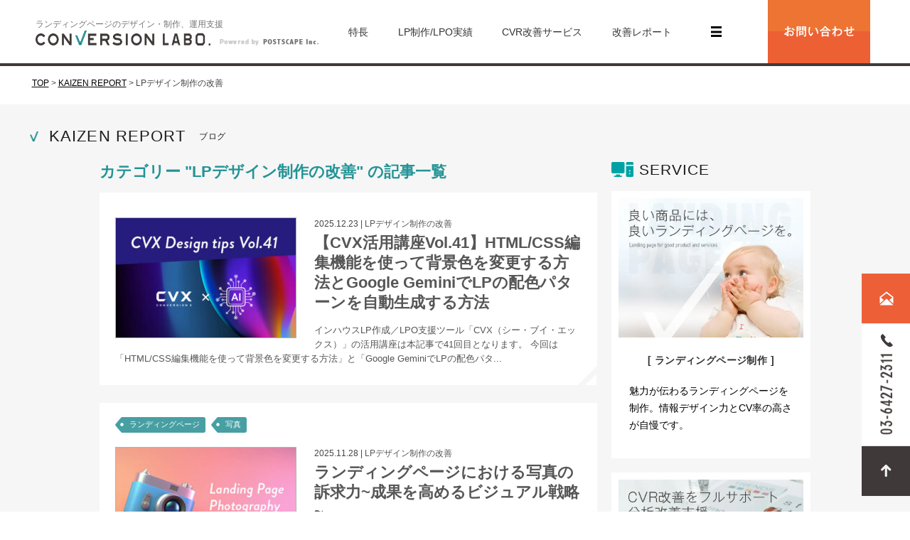

--- FILE ---
content_type: text/html; charset=UTF-8
request_url: https://conversion-labo.jp/category/report/lp_design/
body_size: 11615
content:
<!doctype html>
<!--[if lt IE 9]><html lang="ja" class="ie ie8"><![endif]-->
<!--[if IE 9]><html lang="ja" class="ie ie9"><![endif]-->
<!--[if (gt IE 9)|!(IE)]><!--><html lang="ja"><!--<![endif]-->
<head>
<meta charset="UTF-8">
<!-- Google Tag Manager -->
<script>(function(w,d,s,l,i){w[l]=w[l]||[];w[l].push({'gtm.start':
new Date().getTime(),event:'gtm.js'});var f=d.getElementsByTagName(s)[0],
j=d.createElement(s),dl=l!='dataLayer'?'&l='+l:'';j.async=true;j.src=
'https://www.googletagmanager.com/gtm.js?id='+i+dl;f.parentNode.insertBefore(j,f);
})(window,document,'script','dataLayer','GTM-P5QZXK4');</script>
<!-- End Google Tag Manager -->

<meta name="format-detection" content="telephone=no">
<meta name="viewport" content="width=device-width">
<link rel="shortcut icon" href="/favicon.ico?ver=1766707200">
<link rel="stylesheet" href="https://conversion-labo.jp/wp-content/themes/conversion_lab_v3/css/base.css?ver=1766707200">
<link rel="stylesheet" href="https://conversion-labo.jp/wp-content/themes/conversion_lab_v3/css/base_add.css?ver=1766707200">

		<!-- All in One SEO 4.8.1.1 - aioseo.com -->
		<title>LPデザイン制作の改善</title>
	<meta name="robots" content="max-image-preview:large" />
	<link rel="canonical" href="https://conversion-labo.jp/category/report/lp_design/" />
	<link rel="next" href="https://conversion-labo.jp/category/report/lp_design/page/2/" />
	<meta name="generator" content="All in One SEO (AIOSEO) 4.8.1.1" />
		<script type="application/ld+json" class="aioseo-schema">
			{"@context":"https:\/\/schema.org","@graph":[{"@type":"BreadcrumbList","@id":"https:\/\/conversion-labo.jp\/category\/report\/lp_design\/#breadcrumblist","itemListElement":[{"@type":"ListItem","@id":"https:\/\/conversion-labo.jp\/#listItem","position":1,"name":"\u5bb6","item":"https:\/\/conversion-labo.jp\/","nextItem":{"@type":"ListItem","@id":"https:\/\/conversion-labo.jp\/category\/report\/#listItem","name":"LP\u5236\u4f5c\u306e\u6539\u5584\u30ec\u30dd\u30fc\u30c8"}},{"@type":"ListItem","@id":"https:\/\/conversion-labo.jp\/category\/report\/#listItem","position":2,"name":"LP\u5236\u4f5c\u306e\u6539\u5584\u30ec\u30dd\u30fc\u30c8","item":"https:\/\/conversion-labo.jp\/category\/report\/","nextItem":{"@type":"ListItem","@id":"https:\/\/conversion-labo.jp\/category\/report\/lp_design\/#listItem","name":"LP\u30c7\u30b6\u30a4\u30f3\u5236\u4f5c\u306e\u6539\u5584"},"previousItem":{"@type":"ListItem","@id":"https:\/\/conversion-labo.jp\/#listItem","name":"\u5bb6"}},{"@type":"ListItem","@id":"https:\/\/conversion-labo.jp\/category\/report\/lp_design\/#listItem","position":3,"name":"LP\u30c7\u30b6\u30a4\u30f3\u5236\u4f5c\u306e\u6539\u5584","previousItem":{"@type":"ListItem","@id":"https:\/\/conversion-labo.jp\/category\/report\/#listItem","name":"LP\u5236\u4f5c\u306e\u6539\u5584\u30ec\u30dd\u30fc\u30c8"}}]},{"@type":"CollectionPage","@id":"https:\/\/conversion-labo.jp\/category\/report\/lp_design\/#collectionpage","url":"https:\/\/conversion-labo.jp\/category\/report\/lp_design\/","name":"LP\u30c7\u30b6\u30a4\u30f3\u5236\u4f5c\u306e\u6539\u5584","inLanguage":"ja","isPartOf":{"@id":"https:\/\/conversion-labo.jp\/#website"},"breadcrumb":{"@id":"https:\/\/conversion-labo.jp\/category\/report\/lp_design\/#breadcrumblist"}},{"@type":"Organization","@id":"https:\/\/conversion-labo.jp\/#organization","name":"lp\u5236\u4f5c\u30fb\u6539\u5584\u306e\u30b3\u30f3\u30d0\u30fc\u30b8\u30e7\u30f3\u30e9\u30dc","description":"\u30e9\u30f3\u30c7\u30a3\u30f3\u30b0\u30da\u30fc\u30b8\uff08LP\uff09\u3084\u30b5\u30a4\u30c8\u306e\u60c5\u5831\u30c7\u30b6\u30a4\u30f3\u3092\u7814\u7a76\u3057\u306a\u304c\u3089\u3001\u30b3\u30f3\u30d0\u30fc\u30b8\u30e7\u30f3\u306b\u3064\u306a\u304c\u308bLP\u5236\u4f5c\u3001\u904b\u7528\u652f\u63f4\u3092\u884c\u3063\u3066\u3044\u307e\u3059\u3002\u8a2a\u554f\u8005\u306b\u81ea\u7136\u3068\u9b45\u529b\u304c\u4f1d\u308f\u308b\u30c7\u30b6\u30a4\u30f3\u529b\u3068\u3001\u30b3\u30f3\u30d0\u30fc\u30b8\u30e7\u30f3\u7387\u306e\u9ad8\u3055\u304c\u81ea\u6162\u3067\u3059\u3002","url":"https:\/\/conversion-labo.jp\/"},{"@type":"WebSite","@id":"https:\/\/conversion-labo.jp\/#website","url":"https:\/\/conversion-labo.jp\/","name":"lp\u5236\u4f5c\u30fb\u6539\u5584\u306e\u30b3\u30f3\u30d0\u30fc\u30b8\u30e7\u30f3\u30e9\u30dc","description":"\u30e9\u30f3\u30c7\u30a3\u30f3\u30b0\u30da\u30fc\u30b8\uff08LP\uff09\u3084\u30b5\u30a4\u30c8\u306e\u60c5\u5831\u30c7\u30b6\u30a4\u30f3\u3092\u7814\u7a76\u3057\u306a\u304c\u3089\u3001\u30b3\u30f3\u30d0\u30fc\u30b8\u30e7\u30f3\u306b\u3064\u306a\u304c\u308bLP\u5236\u4f5c\u3001\u904b\u7528\u652f\u63f4\u3092\u884c\u3063\u3066\u3044\u307e\u3059\u3002\u8a2a\u554f\u8005\u306b\u81ea\u7136\u3068\u9b45\u529b\u304c\u4f1d\u308f\u308b\u30c7\u30b6\u30a4\u30f3\u529b\u3068\u3001\u30b3\u30f3\u30d0\u30fc\u30b8\u30e7\u30f3\u7387\u306e\u9ad8\u3055\u304c\u81ea\u6162\u3067\u3059\u3002","inLanguage":"ja","publisher":{"@id":"https:\/\/conversion-labo.jp\/#organization"}}]}
		</script>
		<!-- All in One SEO -->

<link rel='dns-prefetch' href='//ajax.googleapis.com' />
<link rel='dns-prefetch' href='//s.w.org' />
<link rel='stylesheet' id='wp-block-library-css'  href='https://conversion-labo.jp/wp-includes/css/dist/block-library/style.min.css' type='text/css' media='all' />
<link rel="https://api.w.org/" href="https://conversion-labo.jp/wp-json/" /><link rel="alternate" type="application/json" href="https://conversion-labo.jp/wp-json/wp/v2/categories/4" /><script>
var ASSING_SP;
</script>
<!--[if lt IE 9]>
<script type="text/javascript" src="https://conversion-labo.jp/wp-content/themes/conversion_lab_v3/js/html5shiv.min.js"></script>
<script type="text/javascript" src="https://conversion-labo.jp/wp-content/themes/conversion_lab_v3/js/selectivizr-min.js"></script>
<![endif]-->
</head>
<body class="archive category category-lp_design category-4 post-blockeditor">
<!-- Google Tag Manager (noscript) -->
<noscript><iframe src="https://www.googletagmanager.com/ns.html?id=GTM-P5QZXK4"
height="0" width="0" style="display:none;visibility:hidden"></iframe></noscript>
<!-- End Google Tag Manager (noscript) -->


<div id="wrapper">

<div id="js-gnav-fixed"></div>

<div id="sidenav">
	<ul>
		<li id="sidenav-contents">
			<p id="sidenav-btn"><img src="https://conversion-labo.jp/wp-content/themes/conversion_lab_v3/images/common/side_btn.png" alt="TEL 03-6427-2311 CONTACT" width="68" height="243"></p>
			<div id="sidenav-detail">
				<p class="copy">ランディングページの専門家に相談したい</p>
				<ul>
					<li class="contact_form">
						<div class="hl"><img src="https://conversion-labo.jp/wp-content/themes/conversion_lab_v3/images/common/side_contact.png" alt="WEBからの お問い合わせ" width="125" height="31"></div>
						<div class="btn">
							<a href="https://conversion-labo.jp/contact/"><img src="https://conversion-labo.jp/wp-content/themes/conversion_lab_v3/images/common/side_btn_contact.png" alt="お問い合わせフォームへ" width="227" height="69"></a>
						</div>
					</li>
					<li class="tel"><img src="https://conversion-labo.jp/wp-content/themes/conversion_lab_v3/images/common/side_telnum.png" alt="お気軽に お電話ください 03-6427-2311 平日10:00～18:00" width="401" height="94"></li>
				</ul>
			</div>
		</li>
				<li><a href="#wrapper"><img src="https://conversion-labo.jp/wp-content/themes/conversion_lab_v3/images/common/side_gotop.png" alt="ページ上部へ" width="68" height="70"></a></li>
			</ul>
</div><!-- / #sidenav -->

<div class="sidenav__modal">
	<div class="sidenav__modal-mask"></div>
	<div class="sidenav__modal-bg">
		<div class="sidenav__modal-inner">
			<div class="sidenav__modal-close">
				<span></span>
				<span></span>
			</div>
		</div>
	</div>
</div>
<!-- / .sidenav__modal -->

<header id="site-header" role="banner">
			<div class="header__inner inner">
			<div>
				<h2 class="header__sub">					ランディングページのデザイン・制作、運用支援				</h2>				<div class="header__logo">
					<a href="https://conversion-labo.jp/">
						<img src="https://conversion-labo.jp/wp-content/themes/conversion_lab_v3/images/common/main_logo04.png" alt="ランディングページ（LP・サイト）の情報デザイン研究所 コンバージョンラボ" width="285" height="24">
					</a>
				</div>
				<div class="header__powerd">
					<img src="https://conversion-labo.jp/wp-content/themes/conversion_lab_v3/images/common/powered_by02.png" alt="Powerd by POSTSCAPE Inc" width="139" height="10">
				</div>
			</div>
			<ul class="header__list">
				<li class="header__item">
					<a href="https://conversion-labo.jp/service_flow/#p-contents03">特長</a>
				</li>
				<li class="header__item">
					<a href="https://conversion-labo.jp/works/">LP制作/LPO実績</a>
				</li>
				<li class="header__item">
					<a href="https://conversion-labo.jp/service/">CVR改善サービス</a>
				</li>
				<li class="header__item">
					<a href="https://conversion-labo.jp/kaizen_report/">改善レポート</a>
				</li>
			</ul>
			<div class="header__hamburger-parent">
				<div class="header__hamburger">
					<span class="hamburger_bar"></span>
					<span class="hamburger_bar"></span>
					<span class="hamburger_bar"></span>
				</div>
				<div class="header__hamburger-inner">
					<div class="header__hamburger-nav">
						<div class="header__hamburger-nav_parent">
							<div class="header__hamburger-nav_child">
								<a href="https://conversion-labo.jp/whatislp/"><p>ランディングページとは？</p></a><br>
								<a href="https://conversion-labo.jp/faq/"><p>よくある質問</p></a><br>
								<a href="https://lpo.conversion-x.jp/lp02" target="_blank"><p>LPO支援ツール「CVX」</p></a><br>
								<a href="https://conversion-labo.jp/member/"><p>運営メンバー</p></a><br>
								<a href="https://conversion-labo.jp/corporate/"><p>運営会社</p></a>
							</div>
						</div>
					</div>
				</div>
			</div>
			<div>
				<a href="https://conversion-labo.jp/contact/"><img src="https://conversion-labo.jp/wp-content/themes/conversion_lab_v3/images/top/fv_contact.png" alt="お問い合わせフォーム" width="144" height="84"></a>
			</div>
		</div><!-- .inner -->
				</header><!-- / #site-header -->




	<nav id="breadcrumbs">
		<div class="inner">
			<ul class="breadcrumb__list clearfix">
				<li><a href="https://conversion-labo.jp/">TOP</a></li>
				<li>&gt;</li>
				<li><a href="https://conversion-labo.jp/kaizen_report/">KAIZEN REPORT</a></li>
								<li>&gt;</li>
				<li>LPデザイン制作の改善</li>
							</ul>
		</div>
	</nav>

	<main id="site-main" role="main">
		<article id="container" role="article">

			<section class="inner">
				<div class="c-ttl__space">
					<h2 class="c-ttl__df">KAIZEN REPORT<span class="c-ttl__desc">ブログ</span></h2>
				</div>
			</section>

			<section class="p-contents inner">
				<div class="p-archive inner02">

					<div class="p-contents-main">
						<h2 class="c-post__archive-ttl">カテゴリー "LPデザイン制作の改善" の記事一覧</h2>
													<div class="c-post__block">
	<h3 class="c-post__info"><span class="c-post__info-tags">
			</span></h3>
	<div class="c-post__main clearfix">
		<div class="c-post__main-thumbnail-m">
			<a href="https://conversion-labo.jp/report/lp_design/14228/"><img width="253" height="168" src="https://conversion-labo.jp/wp-content/uploads/2025/12/CVX_vol41-253x168.jpg" class="attachment-report-thumb-m size-report-thumb-m wp-post-image" alt="HTML/CSS編集機能を使って背景色を変更する方法 Google GeminiでLPの配色パターンを自動生成する方法" loading="lazy" srcset="https://conversion-labo.jp/wp-content/uploads/2025/12/CVX_vol41-253x168.jpg 253w, https://conversion-labo.jp/wp-content/uploads/2025/12/CVX_vol41-46x32.jpg 46w" sizes="(max-width: 253px) 100vw, 253px" /></a>
		</div>
		<p class="c-post__date-info">
			<span class="date">2025.12.23</span> |
			<a href="https://conversion-labo.jp/category/lp_design/" class="category">LPデザイン制作の改善</a>
		</p>

		<h2 class="c-post__main-ttl"><a href="https://conversion-labo.jp/report/lp_design/14228/">【CVX活用講座Vol.41】HTML/CSS編集機能を使って背景色を変更する方法とGoogle GeminiでLPの配色パターンを自動生成する方法</a></h2>
		<div class="c-post__body">
			<a href="https://conversion-labo.jp/report/lp_design/14228/">
				インハウスLP作成／LPO支援ツール「CVX（シー・ブイ・エックス）」の活用講座は本記事で41回目となります。 今回は「HTML/CSS編集機能を使って背景色を変更する方法」と「Google GeminiでLPの配色パタ...			</a>
		</div>
	</div>
</div><!-- / .c-post__block -->													<div class="c-post__block">
	<h3 class="c-post__info"><span class="c-post__info-tags">
							<a href="https://conversion-labo.jp/tag/%e3%83%a9%e3%83%b3%e3%83%87%e3%82%a3%e3%83%b3%e3%82%b0%e3%83%9a%e3%83%bc%e3%82%b8/" class="tag">ランディングページ</a>
									<a href="https://conversion-labo.jp/tag/%e5%86%99%e7%9c%9f/" class="tag">写真</a>
					</span></h3>
	<div class="c-post__main clearfix">
		<div class="c-post__main-thumbnail-m">
			<a href="https://conversion-labo.jp/report/lp_design/14206/"><img width="253" height="168" src="https://conversion-labo.jp/wp-content/uploads/2025/11/eyecatch02-253x168.jpg" class="attachment-report-thumb-m size-report-thumb-m wp-post-image" alt="ランディングページにおける写真の訴求力~成果を高めるビジュアル戦略~eyectach" loading="lazy" srcset="https://conversion-labo.jp/wp-content/uploads/2025/11/eyecatch02-253x168.jpg 253w, https://conversion-labo.jp/wp-content/uploads/2025/11/eyecatch02-46x32.jpg 46w" sizes="(max-width: 253px) 100vw, 253px" /></a>
		</div>
		<p class="c-post__date-info">
			<span class="date">2025.11.28</span> |
			<a href="https://conversion-labo.jp/category/lp_design/" class="category">LPデザイン制作の改善</a>
		</p>

		<h2 class="c-post__main-ttl"><a href="https://conversion-labo.jp/report/lp_design/14206/">ランディングページにおける写真の訴求力~成果を高めるビジュアル戦略~</a></h2>
		<div class="c-post__body">
			<a href="https://conversion-labo.jp/report/lp_design/14206/">
				ランディングページ（LP）において、写真は最も直感的に情報を伝える要素のひとつです。同じ内容のLPでも、写真の選び方や見せ方によって「伝わり方」や「信頼感」が大きく変わります。 ユーザーが最初に受け取る“ビジュアルの印象...			</a>
		</div>
	</div>
</div><!-- / .c-post__block -->													<div class="c-post__block">
	<h3 class="c-post__info"><span class="c-post__info-tags">
							<a href="https://conversion-labo.jp/tag/%e3%83%a9%e3%83%b3%e3%83%87%e3%82%a3%e3%83%b3%e3%82%b0%e3%83%9a%e3%83%bc%e3%82%b8/" class="tag">ランディングページ</a>
									<a href="https://conversion-labo.jp/tag/%e4%ba%ba%e6%9d%90%e6%8e%a1%e7%94%a8/" class="tag">人材採用</a>
					</span></h3>
	<div class="c-post__main clearfix">
		<div class="c-post__main-thumbnail-m">
			<a href="https://conversion-labo.jp/report/lp_design/14167/"><img width="253" height="168" src="https://conversion-labo.jp/wp-content/uploads/2025/10/blog_eye_catch-253x168.png" class="attachment-report-thumb-m size-report-thumb-m wp-post-image" alt="採用難の時代にニーズが高まる、人材採用LP（ランディングページ）とは_eyectach" loading="lazy" srcset="https://conversion-labo.jp/wp-content/uploads/2025/10/blog_eye_catch-253x168.png 253w, https://conversion-labo.jp/wp-content/uploads/2025/10/blog_eye_catch-46x32.png 46w" sizes="(max-width: 253px) 100vw, 253px" /></a>
		</div>
		<p class="c-post__date-info">
			<span class="date">2025.10.31</span> |
			<a href="https://conversion-labo.jp/category/lp_design/" class="category">LPデザイン制作の改善</a>
		</p>

		<h2 class="c-post__main-ttl"><a href="https://conversion-labo.jp/report/lp_design/14167/">採用難の時代にニーズが高まる、人材採用LP（ランディングページ）の考え方と制作事例のご紹介</a></h2>
		<div class="c-post__body">
			<a href="https://conversion-labo.jp/report/lp_design/14167/">
				人手不足や採用競争の激化が叫ばれる今、「人材採用（求人）」においても“単に求人媒体に掲載する”だけでは、自社の魅力が伝わりづらく、結果的に「良い成果」を出しづらくなっているのではないでしょうか。 そんな中で、求職者にスト...			</a>
		</div>
	</div>
</div><!-- / .c-post__block -->													<div class="c-post__block">
	<h3 class="c-post__info"><span class="c-post__info-tags">
							<a href="https://conversion-labo.jp/tag/%e3%82%ab%e3%83%a9%e3%83%bc%e6%88%a6%e7%95%a5/" class="tag">カラー戦略</a>
									<a href="https://conversion-labo.jp/tag/%e3%83%a9%e3%83%b3%e3%83%87%e3%82%a3%e3%83%b3%e3%82%b0%e3%83%9a%e3%83%bc%e3%82%b8/" class="tag">ランディングページ</a>
									<a href="https://conversion-labo.jp/tag/%e8%89%b2%e5%bd%a9%e8%a8%ad%e8%a8%88/" class="tag">色彩設計</a>
									<a href="https://conversion-labo.jp/tag/%e9%85%8d%e8%89%b2/" class="tag">配色</a>
					</span></h3>
	<div class="c-post__main clearfix">
		<div class="c-post__main-thumbnail-m">
			<a href="https://conversion-labo.jp/report/lp_design/14079/"><img width="253" height="168" src="https://conversion-labo.jp/wp-content/uploads/2025/09/btob_btoc_design-253x168.jpg" class="attachment-report-thumb-m size-report-thumb-m wp-post-image" alt="" loading="lazy" srcset="https://conversion-labo.jp/wp-content/uploads/2025/09/btob_btoc_design-253x168.jpg 253w, https://conversion-labo.jp/wp-content/uploads/2025/09/btob_btoc_design-46x32.jpg 46w" sizes="(max-width: 253px) 100vw, 253px" /></a>
		</div>
		<p class="c-post__date-info">
			<span class="date">2025.9.30</span> |
			<a href="https://conversion-labo.jp/category/lp_design/" class="category">LPデザイン制作の改善</a>
		</p>

		<h2 class="c-post__main-ttl"><a href="https://conversion-labo.jp/report/lp_design/14079/">ランディングページにおける色（カラー）の戦略と設計方法</a></h2>
		<div class="c-post__body">
			<a href="https://conversion-labo.jp/report/lp_design/14079/">
				コンバージョンに直結する「色」の力 ランディングページ（LP）の成果において、色が果たす役割は極めて大きいものです。人はLPにアクセスした瞬間、数秒で「このサービスは信頼できそうか」「申込む価値があるか」を直感で判断しま...			</a>
		</div>
	</div>
</div><!-- / .c-post__block -->													<div class="c-post__block">
	<h3 class="c-post__info"><span class="c-post__info-tags">
							<a href="https://conversion-labo.jp/tag/lp/" class="tag">LP</a>
									<a href="https://conversion-labo.jp/tag/%e3%82%b7%e3%83%8a%e3%83%aa%e3%82%aa%e8%a8%ad%e8%a8%88/" class="tag">シナリオ設計</a>
					</span></h3>
	<div class="c-post__main clearfix">
		<div class="c-post__main-thumbnail-m">
			<a href="https://conversion-labo.jp/report/lp_design/14053/"><img width="253" height="168" src="https://conversion-labo.jp/wp-content/uploads/2025/08/LP_scenario_design_250829-1-253x168.jpg" class="attachment-report-thumb-m size-report-thumb-m wp-post-image" alt="ランディングページのCVRを向上させる、「成果の出るシナリオ設計」の考え方_eyectach" loading="lazy" srcset="https://conversion-labo.jp/wp-content/uploads/2025/08/LP_scenario_design_250829-1-253x168.jpg 253w, https://conversion-labo.jp/wp-content/uploads/2025/08/LP_scenario_design_250829-1-46x32.jpg 46w" sizes="(max-width: 253px) 100vw, 253px" /></a>
		</div>
		<p class="c-post__date-info">
			<span class="date">2025.8.29</span> |
			<a href="https://conversion-labo.jp/category/lp_design/" class="category">LPデザイン制作の改善</a>
		</p>

		<h2 class="c-post__main-ttl"><a href="https://conversion-labo.jp/report/lp_design/14053/">ランディングページのCVRを向上させる、「成果の出るシナリオ設計」の考え方</a></h2>
		<div class="c-post__body">
			<a href="https://conversion-labo.jp/report/lp_design/14053/">
				ランディングページ（LP）のCVR（コンバージョン率）を高めたいと考えたとき、デザインやキャッチコピーだけを改善していませんか？ 近年はどの業界でもWEBマーケティング（LP）の競合度が増しており、必然的にユーザーは検討...			</a>
		</div>
	</div>
</div><!-- / .c-post__block -->													<div class="c-post__block">
	<h3 class="c-post__info"><span class="c-post__info-tags">
							<a href="https://conversion-labo.jp/tag/%e3%83%87%e3%82%b6%e3%82%a4%e3%83%b3/" class="tag">デザイン</a>
									<a href="https://conversion-labo.jp/tag/%e3%83%88%e3%83%bc%e3%83%b3%e3%83%9e%e3%83%8a%e3%83%bc/" class="tag">トーン&amp;マナー</a>
									<a href="https://conversion-labo.jp/tag/%e3%83%a9%e3%83%b3%e3%83%87%e3%82%a3%e3%83%b3%e3%82%b0%e3%83%9a%e3%83%bc%e3%82%b8/" class="tag">ランディングページ</a>
					</span></h3>
	<div class="c-post__main clearfix">
		<div class="c-post__main-thumbnail-m">
			<a href="https://conversion-labo.jp/report/lp_design/13974/"><img width="253" height="168" src="https://conversion-labo.jp/wp-content/uploads/2025/07/ToneManner_250731-1-253x168.jpg" class="attachment-report-thumb-m size-report-thumb-m wp-post-image" alt="ランディングページのトーン&amp;マナーの決め方｜ポイントを解説_eyectach" loading="lazy" srcset="https://conversion-labo.jp/wp-content/uploads/2025/07/ToneManner_250731-1-253x168.jpg 253w, https://conversion-labo.jp/wp-content/uploads/2025/07/ToneManner_250731-1-46x32.jpg 46w" sizes="(max-width: 253px) 100vw, 253px" /></a>
		</div>
		<p class="c-post__date-info">
			<span class="date">2025.7.31</span> |
			<a href="https://conversion-labo.jp/category/lp_design/" class="category">LPデザイン制作の改善</a>
		</p>

		<h2 class="c-post__main-ttl"><a href="https://conversion-labo.jp/report/lp_design/13974/">ランディングページのトーン&#038;マナーの決め方｜ポイントを解説</a></h2>
		<div class="c-post__body">
			<a href="https://conversion-labo.jp/report/lp_design/13974/">
				ランディングページ（LP）は、単に情報を伝えるだけの場ではなく、ブランドの世界観や感情を一体化して届ける大切な接点です。ユーザーに「何を感じてほしいか」「どう受け取って欲しいか」を創り込むには、トーン&amp;マナー（ト...			</a>
		</div>
	</div>
</div><!-- / .c-post__block -->													<div class="c-post__block">
	<h3 class="c-post__info"><span class="c-post__info-tags">
							<a href="https://conversion-labo.jp/tag/btob/" class="tag">btob</a>
									<a href="https://conversion-labo.jp/tag/btoc/" class="tag">btoc</a>
									<a href="https://conversion-labo.jp/tag/%e3%83%87%e3%82%b6%e3%82%a4%e3%83%b3/" class="tag">デザイン</a>
									<a href="https://conversion-labo.jp/tag/%e3%83%a9%e3%83%b3%e3%83%87%e3%82%a3%e3%83%b3%e3%82%b0%e3%83%9a%e3%83%bc%e3%82%b8/" class="tag">ランディングページ</a>
					</span></h3>
	<div class="c-post__main clearfix">
		<div class="c-post__main-thumbnail-m">
			<a href="https://conversion-labo.jp/report/lp_design/13881/"><img width="253" height="168" src="https://conversion-labo.jp/wp-content/uploads/2025/06/btob_btoc_design_250630-253x168.jpg" class="attachment-report-thumb-m size-report-thumb-m wp-post-image" alt="toB/BtoCにおけるランディングページデザインの違いとは？成果につなげる工夫まとめ_eyecatch" loading="lazy" srcset="https://conversion-labo.jp/wp-content/uploads/2025/06/btob_btoc_design_250630-253x168.jpg 253w, https://conversion-labo.jp/wp-content/uploads/2025/06/btob_btoc_design_250630-46x32.jpg 46w" sizes="(max-width: 253px) 100vw, 253px" /></a>
		</div>
		<p class="c-post__date-info">
			<span class="date">2025.6.30</span> |
			<a href="https://conversion-labo.jp/category/lp_design/" class="category">LPデザイン制作の改善</a>
		</p>

		<h2 class="c-post__main-ttl"><a href="https://conversion-labo.jp/report/lp_design/13881/">BtoB/BtoCにおけるランディングページデザインの違いとは？</a></h2>
		<div class="c-post__body">
			<a href="https://conversion-labo.jp/report/lp_design/13881/">
				「BtoBとBtoCで、ランディングページのデザインや構成に違いはあるのか？」 LPの制作や改善に関するご相談をいただくなかで、多く寄せられるご質問のひとつです。実際、BtoBとBtoCではターゲットユーザーの行動特性や...			</a>
		</div>
	</div>
</div><!-- / .c-post__block -->													<div class="c-post__block">
	<h3 class="c-post__info"><span class="c-post__info-tags">
							<a href="https://conversion-labo.jp/tag/%e3%83%87%e3%82%b6%e3%82%a4%e3%83%b3/" class="tag">デザイン</a>
									<a href="https://conversion-labo.jp/tag/%e3%83%a9%e3%83%b3%e3%83%87%e3%82%a3%e3%83%b3%e3%82%b0%e3%83%9a%e3%83%bc%e3%82%b8/" class="tag">ランディングページ</a>
									<a href="https://conversion-labo.jp/tag/%e4%bd%99%e7%99%bd/" class="tag">余白</a>
					</span></h3>
	<div class="c-post__main clearfix">
		<div class="c-post__main-thumbnail-m">
			<a href="https://conversion-labo.jp/report/lp_design/13771/"><img width="253" height="168" src="https://conversion-labo.jp/wp-content/uploads/2025/04/blog_eyectach_250428-1-253x168.jpg" class="attachment-report-thumb-m size-report-thumb-m wp-post-image" alt="" loading="lazy" srcset="https://conversion-labo.jp/wp-content/uploads/2025/04/blog_eyectach_250428-1-253x168.jpg 253w, https://conversion-labo.jp/wp-content/uploads/2025/04/blog_eyectach_250428-1-46x32.jpg 46w" sizes="(max-width: 253px) 100vw, 253px" /></a>
		</div>
		<p class="c-post__date-info">
			<span class="date">2025.4.28</span> |
			<a href="https://conversion-labo.jp/category/lp_design/" class="category">LPデザイン制作の改善</a>
		</p>

		<h2 class="c-post__main-ttl"><a href="https://conversion-labo.jp/report/lp_design/13771/">【2025年版】ランディングページデザインにおける「余白」の使い方</a></h2>
		<div class="c-post__body">
			<a href="https://conversion-labo.jp/report/lp_design/13771/">
				ランディングページのデザインを見直すとき、「色」や「フォント」「構成」といった要素は真っ先に検討されがちです。しかし、見落とされやすいですがCVに大きな影響を及ぼす“変数”がもうひとつあります。 それが、「余白」です。...			</a>
		</div>
	</div>
</div><!-- / .c-post__block -->													<div class="c-post__block">
	<h3 class="c-post__info"><span class="c-post__info-tags">
							<a href="https://conversion-labo.jp/tag/%e3%83%87%e3%82%b6%e3%82%a4%e3%83%b3/" class="tag">デザイン</a>
									<a href="https://conversion-labo.jp/tag/%e3%83%95%e3%82%a9%e3%83%b3%e3%83%88/" class="tag">フォント</a>
									<a href="https://conversion-labo.jp/tag/%e3%83%a9%e3%83%b3%e3%83%87%e3%82%a3%e3%83%b3%e3%82%b0%e3%83%9a%e3%83%bc%e3%82%b8/" class="tag">ランディングページ</a>
									<a href="https://conversion-labo.jp/tag/%e6%96%87%e5%ad%97/" class="tag">文字</a>
					</span></h3>
	<div class="c-post__main clearfix">
		<div class="c-post__main-thumbnail-m">
			<a href="https://conversion-labo.jp/report/lp_design/13649/"><img width="253" height="168" src="https://conversion-labo.jp/wp-content/uploads/2018/09/typo_eye_catch-253x168.jpg" class="attachment-report-thumb-m size-report-thumb-m wp-post-image" alt="【2025年版】ランディングページ（LP）の文字デザインのコツ｜読みやすさと視線誘導のポイント_eyecatch" loading="lazy" srcset="https://conversion-labo.jp/wp-content/uploads/2018/09/typo_eye_catch-253x168.jpg 253w, https://conversion-labo.jp/wp-content/uploads/2018/09/typo_eye_catch-46x32.jpg 46w" sizes="(max-width: 253px) 100vw, 253px" /></a>
		</div>
		<p class="c-post__date-info">
			<span class="date">2025.2.28</span> |
			<a href="https://conversion-labo.jp/category/lp_design/" class="category">LPデザイン制作の改善</a>
		</p>

		<h2 class="c-post__main-ttl"><a href="https://conversion-labo.jp/report/lp_design/13649/">【2025年版】ランディングページ（LP）の文字デザインのコツ｜読みやすさと視線誘導のポイント</a></h2>
		<div class="c-post__body">
			<a href="https://conversion-labo.jp/report/lp_design/13649/">
				デザインにおける文字要素の取り扱いは、Webデザイナーよりもグラフィックデザイナーのほうが一日の長があるのではないかと思います。 その理由の一つは、印刷物を取り扱っているかそうでないかということがあげられると思います。...			</a>
		</div>
	</div>
</div><!-- / .c-post__block -->													<div class="c-post__block">
	<h3 class="c-post__info"><span class="c-post__info-tags">
							<a href="https://conversion-labo.jp/tag/lp/" class="tag">LP</a>
									<a href="https://conversion-labo.jp/tag/%e3%83%a9%e3%83%b3%e3%83%87%e3%82%a3%e3%83%b3%e3%82%b0%e3%83%9a%e3%83%bc%e3%82%b8/" class="tag">ランディングページ</a>
									<a href="https://conversion-labo.jp/tag/%e7%ab%b6%e5%90%88%e8%aa%bf%e6%9f%bb/" class="tag">競合調査</a>
					</span></h3>
	<div class="c-post__main clearfix">
		<div class="c-post__main-thumbnail-m">
			<a href="https://conversion-labo.jp/report/lp_design/13672/"><img width="253" height="168" src="https://conversion-labo.jp/wp-content/uploads/2019/02/research_eye_catch-253x168.jpg" class="attachment-report-thumb-m size-report-thumb-m wp-post-image" alt="競合LP調査" loading="lazy" srcset="https://conversion-labo.jp/wp-content/uploads/2019/02/research_eye_catch-253x168.jpg 253w, https://conversion-labo.jp/wp-content/uploads/2019/02/research_eye_catch-46x32.jpg 46w" sizes="(max-width: 253px) 100vw, 253px" /></a>
		</div>
		<p class="c-post__date-info">
			<span class="date">2025.1.31</span> |
			<a href="https://conversion-labo.jp/category/lp_design/" class="category">LPデザイン制作の改善</a>
		</p>

		<h2 class="c-post__main-ttl"><a href="https://conversion-labo.jp/report/lp_design/13672/">【2025年版】ランディングページの制作・改善に欠かせない競合LP調査</a></h2>
		<div class="c-post__body">
			<a href="https://conversion-labo.jp/report/lp_design/13672/">
				多くの企業がインターネット広告に力を入れている昨今、あらゆる業種・業界でランディングページを作成し、コンバージョン・売上を上げている企業が多くなっています。 本記事をリリースした2019年当初ですでにあらゆるマーケットで...			</a>
		</div>
	</div>
</div><!-- / .c-post__block -->													<div class="c-post__block">
	<h3 class="c-post__info"><span class="c-post__info-tags">
							<a href="https://conversion-labo.jp/tag/lp/" class="tag">LP</a>
									<a href="https://conversion-labo.jp/tag/web%e3%82%b5%e3%82%a4%e3%83%88/" class="tag">webサイト</a>
									<a href="https://conversion-labo.jp/tag/%e3%82%a6%e3%82%a7%e3%83%96%e3%82%b5%e3%82%a4%e3%83%88/" class="tag">ウェブサイト</a>
									<a href="https://conversion-labo.jp/tag/%e3%83%87%e3%82%b6%e3%82%a4%e3%83%b3/" class="tag">デザイン</a>
									<a href="https://conversion-labo.jp/tag/%e3%83%a9%e3%83%b3%e3%83%87%e3%82%a3%e3%83%b3%e3%82%b0%e3%83%9a%e3%83%bc%e3%82%b8/" class="tag">ランディングページ</a>
									<a href="https://conversion-labo.jp/tag/%e9%81%95%e3%81%84/" class="tag">違い</a>
					</span></h3>
	<div class="c-post__main clearfix">
		<div class="c-post__main-thumbnail-m">
			<a href="https://conversion-labo.jp/report/lp_design/13528/"><img width="253" height="168" src="https://conversion-labo.jp/wp-content/uploads/2024/12/8a0170c0639bb7082c5ddb9066299e7c-253x168.jpg" class="attachment-report-thumb-m size-report-thumb-m wp-post-image" alt="Webサイトとランディングページ（LP）の違いを考える" loading="lazy" srcset="https://conversion-labo.jp/wp-content/uploads/2024/12/8a0170c0639bb7082c5ddb9066299e7c-253x168.jpg 253w, https://conversion-labo.jp/wp-content/uploads/2024/12/8a0170c0639bb7082c5ddb9066299e7c-46x32.jpg 46w" sizes="(max-width: 253px) 100vw, 253px" /></a>
		</div>
		<p class="c-post__date-info">
			<span class="date">2024.12.25</span> |
			<a href="https://conversion-labo.jp/category/lp_design/" class="category">LPデザイン制作の改善</a>
		</p>

		<h2 class="c-post__main-ttl"><a href="https://conversion-labo.jp/report/lp_design/13528/">Webサイトとランディングページ（LP）の違いを考える</a></h2>
		<div class="c-post__body">
			<a href="https://conversion-labo.jp/report/lp_design/13528/">
				コンバージョンラボではプロジェクトの目的やご予算に合ったLP制作や改善、サイト制作のご提案を行っていますが、クライアントからランディングページを制作するべきか？それともWebサイトを制作した方が良いのか？といったご質問を...			</a>
		</div>
	</div>
</div><!-- / .c-post__block -->													<div class="c-post__block">
	<h3 class="c-post__info"><span class="c-post__info-tags">
							<a href="https://conversion-labo.jp/tag/cta/" class="tag">CTA</a>
									<a href="https://conversion-labo.jp/tag/lp/" class="tag">LP</a>
									<a href="https://conversion-labo.jp/tag/lpo/" class="tag">lpo</a>
									<a href="https://conversion-labo.jp/tag/%e3%82%b3%e3%83%b3%e3%83%90%e3%83%bc%e3%82%b8%e3%83%a7%e3%83%b3%e3%82%a8%e3%83%aa%e3%82%a2/" class="tag">コンバージョンエリア</a>
									<a href="https://conversion-labo.jp/tag/%e3%83%a9%e3%83%b3%e3%83%87%e3%82%a3%e3%83%b3%e3%82%b0%e3%83%9a%e3%83%bc%e3%82%b8/" class="tag">ランディングページ</a>
									<a href="https://conversion-labo.jp/tag/%e6%94%b9%e5%96%84/" class="tag">改善</a>
					</span></h3>
	<div class="c-post__main clearfix">
		<div class="c-post__main-thumbnail-m">
			<a href="https://conversion-labo.jp/report/lp_design/13322/"><img width="253" height="168" src="https://conversion-labo.jp/wp-content/uploads/2024/12/blog_icatch_241222-253x168.jpg" class="attachment-report-thumb-m size-report-thumb-m wp-post-image" alt="コンバージョンエリア（CTA）の改善（LPO）のポイント" loading="lazy" srcset="https://conversion-labo.jp/wp-content/uploads/2024/12/blog_icatch_241222-253x168.jpg 253w, https://conversion-labo.jp/wp-content/uploads/2024/12/blog_icatch_241222-46x32.jpg 46w" sizes="(max-width: 253px) 100vw, 253px" /></a>
		</div>
		<p class="c-post__date-info">
			<span class="date">2024.12.24</span> |
			<a href="https://conversion-labo.jp/category/lp_design/" class="category">LPデザイン制作の改善</a>
		</p>

		<h2 class="c-post__main-ttl"><a href="https://conversion-labo.jp/report/lp_design/13322/">コンバージョンエリア（CTA）改善（LPO）のポイント</a></h2>
		<div class="c-post__body">
			<a href="https://conversion-labo.jp/report/lp_design/13322/">
				今回の記事では、ランディングページの改善運用（LPO）に必須であるコンバージョンエリア（CTA）の改善についてお伝えしたいと思います。 CTAの改善には様々な着眼点や方法があります。 たとえば、 ・ボタンの色や大きさを変...			</a>
		</div>
	</div>
</div><!-- / .c-post__block -->													<div class="c-post__block">
	<h3 class="c-post__info"><span class="c-post__info-tags">
							<a href="https://conversion-labo.jp/tag/lp/" class="tag">LP</a>
									<a href="https://conversion-labo.jp/tag/ui/" class="tag">ui</a>
									<a href="https://conversion-labo.jp/tag/user-interface/" class="tag">user interface</a>
									<a href="https://conversion-labo.jp/tag/%e3%83%87%e3%82%b6%e3%82%a4%e3%83%b3/" class="tag">デザイン</a>
									<a href="https://conversion-labo.jp/tag/%e3%83%a9%e3%83%b3%e3%83%87%e3%82%a3%e3%83%b3%e3%82%b0%e3%83%9a%e3%83%bc%e3%82%b8/" class="tag">ランディングページ</a>
					</span></h3>
	<div class="c-post__main clearfix">
		<div class="c-post__main-thumbnail-m">
			<a href="https://conversion-labo.jp/report/lp_design/13420/"><img width="253" height="168" src="https://conversion-labo.jp/wp-content/uploads/2024/12/blog_icatch_ui_241222-253x168.jpg" class="attachment-report-thumb-m size-report-thumb-m wp-post-image" alt="ランディングページのUIデザインを考える" loading="lazy" srcset="https://conversion-labo.jp/wp-content/uploads/2024/12/blog_icatch_ui_241222-253x168.jpg 253w, https://conversion-labo.jp/wp-content/uploads/2024/12/blog_icatch_ui_241222-46x32.jpg 46w" sizes="(max-width: 253px) 100vw, 253px" /></a>
		</div>
		<p class="c-post__date-info">
			<span class="date">2024.12.24</span> |
			<a href="https://conversion-labo.jp/category/lp_design/" class="category">LPデザイン制作の改善</a>
		</p>

		<h2 class="c-post__main-ttl"><a href="https://conversion-labo.jp/report/lp_design/13420/">ランディングページのUIデザインを考える</a></h2>
		<div class="c-post__body">
			<a href="https://conversion-labo.jp/report/lp_design/13420/">
				今回の記事では、ランディングページのUIをテーマにデザインについて考えてみたいと思います。 ご存知のとおり、UIデザインの定義は広義にも狭義にもさまざまな解釈があります。この記事では、UIデザインを『ユーザーのコンバージ...			</a>
		</div>
	</div>
</div><!-- / .c-post__block -->													<div class="c-post__block">
	<h3 class="c-post__info"><span class="c-post__info-tags">
							<a href="https://conversion-labo.jp/tag/chatgpt/" class="tag">ChatGPT</a>
									<a href="https://conversion-labo.jp/tag/cvx/" class="tag">cvx</a>
									<a href="https://conversion-labo.jp/tag/lpo%e3%83%84%e3%83%bc%e3%83%ab/" class="tag">LPOツール</a>
									<a href="https://conversion-labo.jp/tag/%e3%83%a9%e3%83%b3%e3%83%87%e3%82%a3%e3%83%b3%e3%82%b0%e3%83%9a%e3%83%bc%e3%82%b8/" class="tag">ランディングページ</a>
									<a href="https://conversion-labo.jp/tag/%e6%a7%8b%e6%88%90%e6%a1%88/" class="tag">構成案</a>
					</span></h3>
	<div class="c-post__main clearfix">
		<div class="c-post__main-thumbnail-m">
			<a href="https://conversion-labo.jp/report/lp_design/13192/"><img width="253" height="168" src="https://conversion-labo.jp/wp-content/uploads/2024/11/CVX_vol.36_icatch-253x168.jpg" class="attachment-report-thumb-m size-report-thumb-m wp-post-image" alt="【CVX活用講座Vol.36】chatGPTを上手に活用してLPの構成案を作成してみよう" loading="lazy" srcset="https://conversion-labo.jp/wp-content/uploads/2024/11/CVX_vol.36_icatch-253x168.jpg 253w, https://conversion-labo.jp/wp-content/uploads/2024/11/CVX_vol.36_icatch-46x32.jpg 46w" sizes="(max-width: 253px) 100vw, 253px" /></a>
		</div>
		<p class="c-post__date-info">
			<span class="date">2024.11.29</span> |
			<a href="https://conversion-labo.jp/category/lp_design/" class="category">LPデザイン制作の改善</a>
		</p>

		<h2 class="c-post__main-ttl"><a href="https://conversion-labo.jp/report/lp_design/13192/">【CVX活用講座Vol.36】ChatGPTを上手に活用してLPの構成案を作成してみよう</a></h2>
		<div class="c-post__body">
			<a href="https://conversion-labo.jp/report/lp_design/13192/">
				今回（36回目）のインハウスLP作成/LPO支援ツール「CVX（シー・ブイ・エックス）」活用講座では、ChatGPTを上手に活用してLPの構成案を作成する方法をご紹介します。 いざCVXを使ってLPを作成しようと作業をは...			</a>
		</div>
	</div>
</div><!-- / .c-post__block -->													<div class="c-post__block">
	<h3 class="c-post__info"><span class="c-post__info-tags">
							<a href="https://conversion-labo.jp/tag/lp/" class="tag">LP</a>
									<a href="https://conversion-labo.jp/tag/%e3%83%87%e3%82%b6%e3%82%a4%e3%83%b3/" class="tag">デザイン</a>
									<a href="https://conversion-labo.jp/tag/%e3%83%95%e3%82%a1%e3%83%bc%e3%82%b9%e3%83%88%e3%83%93%e3%83%a5%e3%83%bc/" class="tag">ファーストビュー</a>
									<a href="https://conversion-labo.jp/tag/%e3%83%a9%e3%83%b3%e3%83%87%e3%82%a3%e3%83%b3%e3%82%b0%e3%83%9a%e3%83%bc%e3%82%b8/" class="tag">ランディングページ</a>
					</span></h3>
	<div class="c-post__main clearfix">
		<div class="c-post__main-thumbnail-m">
			<a href="https://conversion-labo.jp/report/lp_design/13074/"><img width="253" height="168" src="https://conversion-labo.jp/wp-content/uploads/2024/10/labo_eyecatch1_241024-253x168.jpg" class="attachment-report-thumb-m size-report-thumb-m wp-post-image" alt="【2024年版】LPのファーストビューで差をつける！参考事例と具体的な設計方法（後半）" loading="lazy" srcset="https://conversion-labo.jp/wp-content/uploads/2024/10/labo_eyecatch1_241024-253x168.jpg 253w, https://conversion-labo.jp/wp-content/uploads/2024/10/labo_eyecatch1_241024-46x32.jpg 46w" sizes="(max-width: 253px) 100vw, 253px" /></a>
		</div>
		<p class="c-post__date-info">
			<span class="date">2024.10.24</span> |
			<a href="https://conversion-labo.jp/category/lp_design/" class="category">LPデザイン制作の改善</a>
		</p>

		<h2 class="c-post__main-ttl"><a href="https://conversion-labo.jp/report/lp_design/13074/">【2024年版】LPのファーストビューで差をつける！参考事例と具体的な設計方法（後編）</a></h2>
		<div class="c-post__body">
			<a href="https://conversion-labo.jp/report/lp_design/13074/">
				今回の記事は、以前ご紹介しました「【2024年版】LPのファーストビューで差をつける！参考事例と具体的な設計方法」の後編の記事になります。ファーストビューは、ランディングページの顔であり、100％のユーザーが閲覧する場所...			</a>
		</div>
	</div>
</div><!-- / .c-post__block -->						<div class="c-paging-nav"><span aria-current="page" class="page-numbers current">1</span>
<a class="page-numbers" href="https://conversion-labo.jp/category/report/lp_design/page/2/">2</a>
<a class="page-numbers" href="https://conversion-labo.jp/category/report/lp_design/page/3/">3</a>
<a class="page-numbers" href="https://conversion-labo.jp/category/report/lp_design/page/4/">4</a>
<a class="page-numbers" href="https://conversion-labo.jp/category/report/lp_design/page/5/">5</a>
<a class="page-numbers" href="https://conversion-labo.jp/category/report/lp_design/page/6/">6</a>
<span class="page-numbers dots">&hellip;</span>
<a class="page-numbers" href="https://conversion-labo.jp/category/report/lp_design/page/8/">8</a>
<a class="next page-numbers" href="https://conversion-labo.jp/category/report/lp_design/page/2/">Next</a></div><!-- / .c-paging-nav -->					</div>

					<aside id="site-sidebar" role="complementary">

	<h3 class="s__bnr-ttl service">SERVICE</h3>

	<a class="s__bnr-box" href="https://conversion-labo.jp/lp_ver02/">
		<p><img src="https://conversion-labo.jp/wp-content/themes/conversion_lab_v3/images/common/blog_title_img.webp" alt="良い商品には、良いランディングページを。" loading="lazy" width="260" height="196"></p>
		<p class="img_text">[ ランディングページ制作 ]</p>
		<p class="text01">
			魅力が伝わるランディングページを制作。情報デザイン力とCV率の高さが自慢です。
		</p>
	</a><!-- .s__bnr-box -->

	<a class="s__bnr-box" href="https://conversion-labo.jp/lp_kaizen/">
		<p><img src="https://conversion-labo.jp/wp-content/themes/conversion_lab_v3/images/common/blog_bnr_lp_kaizen_img.webp" alt="CVR改善をフルサポート 分析改善支援" loading="lazy" width="260" height="196"></p>
		<p class="img_text">[ サイト/LP改善 ]</p>
		<p class="text01">
			サイト/LPの分析・改修・検証サービス。コンバージョン改善をフルサポートします。
		</p>
	</a><!-- .s__bnr-box -->

	<a class="s__bnr-box cvx" href="https://lpo.conversion-x.jp/lp02" target="_blank">
		<p><img src="https://conversion-labo.jp/wp-content/themes/conversion_lab_v3/images/common/blog_bnr_cvx_img.webp" alt="LPOクリエイティブ改善支援ツール「CVX」" loading="lazy" width="260" height="196"></p>
		<p class="img_text">[ LPOクリエイティブ改善支援ツール ]</p>
		<p class="text01">
			インハウスで、ランディングページの新規制作から、改善までを行えるクラウド型LPOツール。
		</p>
	</a><!-- .s__bnr-box -->

	<a class="s__bnr-box" href="https://conversion-labo.jp/site/">
		<p><img src="https://conversion-labo.jp/wp-content/themes/conversion_lab_v3/images/common/blog_bnr_website_img.webp" alt="良い商品には良いwebサイトを。" loading="lazy" width="260" height="196"></p>
		<p class="img_text">[ Webサイト制作 ]</p>
		<p class="text01">
			LP制作/LPOの知見をもとにCV導線に強いWebサイトを制作します。
		</p>
	</a><!-- .s__bnr-box -->

	<a class="s__bnr-box" href="https://conversion-labo.jp/in-house_lpo/">
		<p><img src="https://conversion-labo.jp/wp-content/themes/conversion_lab_v3/images/common/blog_bnr_inhouselpo_img.webp" alt="CVRの改善スキームを自社内に定着させる" loading="lazy" width="260" height="196"></p>
		<p class="img_text">[ インハウス LPO支援 ]</p>
		<p class="text01">
			外注コスト削減/若手社員育成の観点から、LPOをインハウス化したいと考えている企業様向けのサービスです。
		</p>
	</a><!-- .s__bnr-box -->

	<h3 class="s__bnr-ttl book">BOOK</h3>

	<a class="s__bnr-box" href="https://conversion-labo.jp/designmethod/">
		<p><img src="https://conversion-labo.jp/wp-content/themes/conversion_lab_v3/images/common/blog_bnr_book_img.jpg" alt="ランディングページ デザインメソッド" loading="lazy" width="260" height="196"></p>
		<p class="img_text">[ BOOK ]</p>
		<p class="text01">
			ランディングページ制作の専門書ができました。(エムディエヌコーポレーション発行)
		</p>
	</a><!-- .s__bnr-box -->

	<a class="s__bnr-box" href="https://conversion-labo.jp/100method/">
		<p><img src="https://conversion-labo.jp/wp-content/themes/conversion_lab_v3/images/common/blog_bnr_book_img02.jpg" alt="ランディングページ 成果を上げる100のメソッド" loading="lazy" width="260" height="196"></p>
		<p class="img_text">[ BOOK ]</p>
		<p class="text01">
			ランディングページ改善の専門書ができました。(エムディエヌコーポレーション発行)
		</p>
	</a><!-- .s__bnr-box -->


	<div id="searchbox">
		<h3 class="s__ttl">SEARCH</h3>
		<div class="s__form">
			<form role="search" method="get" id="searchform" action="/">
				<input type="text" value="" name="s" id="s">
				<img src="https://conversion-labo.jp/wp-content/themes/conversion_lab_v3/images/common/ico_search.png" alt="SEARCH" id="searchicon" loading="lazy" width="33" height="32">
			</form>
		</div>
	</div><!-- / #searchbox -->


	<div class="s__post-box">
		<h3 class="s__ttl">CATEGORIES</h3>
					<ul class="s__post-list">
					<li class="cat-item cat-item-87"><a href="https://conversion-labo.jp/category/report/lp_coding/">LPコーディング改善</a> (23)
</li>
	<li class="cat-item cat-item-4 current-cat"><a aria-current="page" href="https://conversion-labo.jp/category/report/lp_design/">LPデザイン制作の改善</a> (109)
</li>
	<li class="cat-item cat-item-19"><a href="https://conversion-labo.jp/category/report/lp_report/">LP運用レポート</a> (17)
</li>
	<li class="cat-item cat-item-14"><a href="https://conversion-labo.jp/category/report/analyze/">アクセス解析の改善</a> (22)
</li>
	<li class="cat-item cat-item-13"><a href="https://conversion-labo.jp/category/report/lp_form/">フォームの改善</a> (4)
</li>
	<li class="cat-item cat-item-3"><a href="https://conversion-labo.jp/category/report/lp_ad/">広告運用の改善</a> (13)
</li>
			</ul>
			</div><!-- .s__post-box -->

	<div class="s__post-box">
		<h3 class="s__ttl">NEW REPORT</h3>
		<ul class="s__post-list">
							<li class="s__post-thumb">
					<p class="s__post-date">2025.12.23</p>

					<a class="thumb" href="https://conversion-labo.jp/report/lp_design/14228/">
						<img width="75" height="55" src="https://conversion-labo.jp/wp-content/uploads/2025/12/CVX_vol41-75x55.jpg" class="attachment-report-thumb-s size-report-thumb-s wp-post-image" alt="【CVX活用講座Vol.41】HTML/CSS編集機能を使って背景色を変更する方法とGoogle GeminiでLPの配色パターンを自動生成する方法" loading="lazy" />					</a>
					<div class="s__post-cate"><a href="https://conversion-labo.jp/category/lp_design/">LPデザイン制作の改善</a></div>
					<p>
						<a href="https://conversion-labo.jp/report/lp_design/14228/">【CVX活用講座Vol.41】HTML/CSS編集機能を使って背景色を変更する方法とGoogle GeminiでLPの配色パターンを自動生成する方法</a>
					</p>
				</li>
							<li class="s__post-thumb">
					<p class="s__post-date">2025.11.28</p>

					<a class="thumb" href="https://conversion-labo.jp/report/lp_design/14206/">
						<img width="75" height="55" src="https://conversion-labo.jp/wp-content/uploads/2025/11/eyecatch02-75x55.jpg" class="attachment-report-thumb-s size-report-thumb-s wp-post-image" alt="ランディングページにおける写真の訴求力~成果を高めるビジュアル戦略~" loading="lazy" />					</a>
					<div class="s__post-cate"><a href="https://conversion-labo.jp/category/lp_design/">LPデザイン制作の改善</a></div>
					<p>
						<a href="https://conversion-labo.jp/report/lp_design/14206/">ランディングページにおける写真の訴求力~成果を高めるビジュアル戦略~</a>
					</p>
				</li>
							<li class="s__post-thumb">
					<p class="s__post-date">2025.10.31</p>

					<a class="thumb" href="https://conversion-labo.jp/report/lp_design/14167/">
						<img width="75" height="55" src="https://conversion-labo.jp/wp-content/uploads/2025/10/blog_eye_catch-75x55.png" class="attachment-report-thumb-s size-report-thumb-s wp-post-image" alt="採用難の時代にニーズが高まる、人材採用LP（ランディングページ）の考え方と制作事例のご紹介" loading="lazy" />					</a>
					<div class="s__post-cate"><a href="https://conversion-labo.jp/category/lp_design/">LPデザイン制作の改善</a></div>
					<p>
						<a href="https://conversion-labo.jp/report/lp_design/14167/">採用難の時代にニーズが高まる、人材採用LP（ランディングページ）の考え方と制作事例のご紹介</a>
					</p>
				</li>
							<li class="s__post-thumb">
					<p class="s__post-date">2025.10.29</p>

					<a class="thumb" href="https://conversion-labo.jp/report/lp_coding/14126/">
						<img width="75" height="55" src="https://conversion-labo.jp/wp-content/uploads/2025/10/ac4bef6f756bf3b92ff7e047686dba55-75x55.gif" class="attachment-report-thumb-s size-report-thumb-s wp-post-image" alt="【CVX活用講座Vol.40】CVXで動画LPを作成しよう！" loading="lazy" />					</a>
					<div class="s__post-cate"><a href="https://conversion-labo.jp/category/lp_coding/">LPコーディング改善</a></div>
					<p>
						<a href="https://conversion-labo.jp/report/lp_coding/14126/">【CVX活用講座Vol.40】CVXで動画LPを作成しよう！</a>
					</p>
				</li>
							<li class="s__post-thumb">
					<p class="s__post-date">2025.9.30</p>

					<a class="thumb" href="https://conversion-labo.jp/report/lp_design/14079/">
						<img width="75" height="55" src="https://conversion-labo.jp/wp-content/uploads/2025/09/btob_btoc_design-75x55.jpg" class="attachment-report-thumb-s size-report-thumb-s wp-post-image" alt="ランディングページにおける色（カラー）の戦略と設計方法" loading="lazy" />					</a>
					<div class="s__post-cate"><a href="https://conversion-labo.jp/category/lp_design/">LPデザイン制作の改善</a></div>
					<p>
						<a href="https://conversion-labo.jp/report/lp_design/14079/">ランディングページにおける色（カラー）の戦略と設計方法</a>
					</p>
				</li>
					</ul>
	</div><!-- .s__post-box -->

	<div id="anchor-archives" class="s__post-box">
		<h3 class="s__ttl">ARCHIVES</h3>
		<ul id="js-archives01" class="s__post-list">
					<li>
				<a href="https://conversion-labo.jp/date/2025/12">
					2025年12月
				</a>&nbsp;(1)
			</li>
								<li>
				<a href="https://conversion-labo.jp/date/2025/11">
					2025年11月
				</a>&nbsp;(1)
			</li>
								<li>
				<a href="https://conversion-labo.jp/date/2025/10">
					2025年10月
				</a>&nbsp;(2)
			</li>
								<li>
				<a href="https://conversion-labo.jp/date/2025/09">
					2025年9月
				</a>&nbsp;(1)
			</li>
								<li>
				<a href="https://conversion-labo.jp/date/2025/08">
					2025年8月
				</a>&nbsp;(2)
			</li>
								<li>
				<a href="https://conversion-labo.jp/date/2025/07">
					2025年7月
				</a>&nbsp;(2)
			</li>
								<li>
				<a href="https://conversion-labo.jp/date/2025/06">
					2025年6月
				</a>&nbsp;(1)
			</li>
								<li>
				<a href="https://conversion-labo.jp/date/2025/05">
					2025年5月
				</a>&nbsp;(2)
			</li>
								<li>
				<a href="https://conversion-labo.jp/date/2025/04">
					2025年4月
				</a>&nbsp;(1)
			</li>
								<li>
				<a href="https://conversion-labo.jp/date/2025/03">
					2025年3月
				</a>&nbsp;(1)
			</li>
								<li>
				<a href="https://conversion-labo.jp/date/2025/02">
					2025年2月
				</a>&nbsp;(1)
			</li>
								<li>
				<a href="https://conversion-labo.jp/date/2025/01">
					2025年1月
				</a>&nbsp;(2)
			</li>
					</ul>
		<div id="js-btn-more" class="btn-more u-target"><img src="https://conversion-labo.jp/wp-content/themes/conversion_lab_v3/images/common/blog_btn_more.png" alt="LOAD MORE" loading="lazy" width="280" height="40"></div>
		<ul id="js-archives02" class="s__post-list">
								<li>
				<a href="https://conversion-labo.jp/date/2024/12">
					2024年12月
				</a>&nbsp;(3)
			</li>
								<li>
				<a href="https://conversion-labo.jp/date/2024/11">
					2024年11月
				</a>&nbsp;(1)
			</li>
								<li>
				<a href="https://conversion-labo.jp/date/2024/10">
					2024年10月
				</a>&nbsp;(1)
			</li>
								<li>
				<a href="https://conversion-labo.jp/date/2024/09">
					2024年9月
				</a>&nbsp;(1)
			</li>
								<li>
				<a href="https://conversion-labo.jp/date/2024/08">
					2024年8月
				</a>&nbsp;(1)
			</li>
								<li>
				<a href="https://conversion-labo.jp/date/2024/07">
					2024年7月
				</a>&nbsp;(1)
			</li>
								<li>
				<a href="https://conversion-labo.jp/date/2024/06">
					2024年6月
				</a>&nbsp;(1)
			</li>
								<li>
				<a href="https://conversion-labo.jp/date/2024/05">
					2024年5月
				</a>&nbsp;(1)
			</li>
								<li>
				<a href="https://conversion-labo.jp/date/2024/04">
					2024年4月
				</a>&nbsp;(1)
			</li>
								<li>
				<a href="https://conversion-labo.jp/date/2024/03">
					2024年3月
				</a>&nbsp;(1)
			</li>
								<li>
				<a href="https://conversion-labo.jp/date/2024/02">
					2024年2月
				</a>&nbsp;(2)
			</li>
								<li>
				<a href="https://conversion-labo.jp/date/2024/01">
					2024年1月
				</a>&nbsp;(1)
			</li>
								<li>
				<a href="https://conversion-labo.jp/date/2023/12">
					2023年12月
				</a>&nbsp;(1)
			</li>
								<li>
				<a href="https://conversion-labo.jp/date/2023/11">
					2023年11月
				</a>&nbsp;(1)
			</li>
								<li>
				<a href="https://conversion-labo.jp/date/2023/10">
					2023年10月
				</a>&nbsp;(1)
			</li>
								<li>
				<a href="https://conversion-labo.jp/date/2023/09">
					2023年9月
				</a>&nbsp;(1)
			</li>
								<li>
				<a href="https://conversion-labo.jp/date/2023/08">
					2023年8月
				</a>&nbsp;(1)
			</li>
								<li>
				<a href="https://conversion-labo.jp/date/2023/07">
					2023年7月
				</a>&nbsp;(1)
			</li>
								<li>
				<a href="https://conversion-labo.jp/date/2023/06">
					2023年6月
				</a>&nbsp;(1)
			</li>
								<li>
				<a href="https://conversion-labo.jp/date/2023/05">
					2023年5月
				</a>&nbsp;(1)
			</li>
								<li>
				<a href="https://conversion-labo.jp/date/2023/04">
					2023年4月
				</a>&nbsp;(1)
			</li>
								<li>
				<a href="https://conversion-labo.jp/date/2023/03">
					2023年3月
				</a>&nbsp;(1)
			</li>
								<li>
				<a href="https://conversion-labo.jp/date/2023/02">
					2023年2月
				</a>&nbsp;(1)
			</li>
								<li>
				<a href="https://conversion-labo.jp/date/2023/01">
					2023年1月
				</a>&nbsp;(1)
			</li>
								<li>
				<a href="https://conversion-labo.jp/date/2022/12">
					2022年12月
				</a>&nbsp;(1)
			</li>
								<li>
				<a href="https://conversion-labo.jp/date/2022/11">
					2022年11月
				</a>&nbsp;(1)
			</li>
								<li>
				<a href="https://conversion-labo.jp/date/2022/10">
					2022年10月
				</a>&nbsp;(2)
			</li>
								<li>
				<a href="https://conversion-labo.jp/date/2022/09">
					2022年9月
				</a>&nbsp;(2)
			</li>
								<li>
				<a href="https://conversion-labo.jp/date/2022/08">
					2022年8月
				</a>&nbsp;(1)
			</li>
								<li>
				<a href="https://conversion-labo.jp/date/2022/07">
					2022年7月
				</a>&nbsp;(1)
			</li>
								<li>
				<a href="https://conversion-labo.jp/date/2022/06">
					2022年6月
				</a>&nbsp;(2)
			</li>
								<li>
				<a href="https://conversion-labo.jp/date/2022/05">
					2022年5月
				</a>&nbsp;(1)
			</li>
								<li>
				<a href="https://conversion-labo.jp/date/2022/04">
					2022年4月
				</a>&nbsp;(1)
			</li>
								<li>
				<a href="https://conversion-labo.jp/date/2022/03">
					2022年3月
				</a>&nbsp;(1)
			</li>
								<li>
				<a href="https://conversion-labo.jp/date/2022/02">
					2022年2月
				</a>&nbsp;(1)
			</li>
								<li>
				<a href="https://conversion-labo.jp/date/2022/01">
					2022年1月
				</a>&nbsp;(1)
			</li>
								<li>
				<a href="https://conversion-labo.jp/date/2021/12">
					2021年12月
				</a>&nbsp;(2)
			</li>
								<li>
				<a href="https://conversion-labo.jp/date/2021/10">
					2021年10月
				</a>&nbsp;(1)
			</li>
								<li>
				<a href="https://conversion-labo.jp/date/2021/09">
					2021年9月
				</a>&nbsp;(1)
			</li>
								<li>
				<a href="https://conversion-labo.jp/date/2021/08">
					2021年8月
				</a>&nbsp;(1)
			</li>
								<li>
				<a href="https://conversion-labo.jp/date/2021/07">
					2021年7月
				</a>&nbsp;(2)
			</li>
								<li>
				<a href="https://conversion-labo.jp/date/2021/06">
					2021年6月
				</a>&nbsp;(1)
			</li>
								<li>
				<a href="https://conversion-labo.jp/date/2021/05">
					2021年5月
				</a>&nbsp;(1)
			</li>
								<li>
				<a href="https://conversion-labo.jp/date/2021/04">
					2021年4月
				</a>&nbsp;(2)
			</li>
								<li>
				<a href="https://conversion-labo.jp/date/2021/03">
					2021年3月
				</a>&nbsp;(1)
			</li>
								<li>
				<a href="https://conversion-labo.jp/date/2021/02">
					2021年2月
				</a>&nbsp;(1)
			</li>
								<li>
				<a href="https://conversion-labo.jp/date/2021/01">
					2021年1月
				</a>&nbsp;(2)
			</li>
								<li>
				<a href="https://conversion-labo.jp/date/2020/12">
					2020年12月
				</a>&nbsp;(2)
			</li>
								<li>
				<a href="https://conversion-labo.jp/date/2020/11">
					2020年11月
				</a>&nbsp;(1)
			</li>
								<li>
				<a href="https://conversion-labo.jp/date/2020/10">
					2020年10月
				</a>&nbsp;(1)
			</li>
								<li>
				<a href="https://conversion-labo.jp/date/2020/09">
					2020年9月
				</a>&nbsp;(1)
			</li>
								<li>
				<a href="https://conversion-labo.jp/date/2020/08">
					2020年8月
				</a>&nbsp;(1)
			</li>
								<li>
				<a href="https://conversion-labo.jp/date/2020/07">
					2020年7月
				</a>&nbsp;(1)
			</li>
								<li>
				<a href="https://conversion-labo.jp/date/2020/06">
					2020年6月
				</a>&nbsp;(1)
			</li>
								<li>
				<a href="https://conversion-labo.jp/date/2020/05">
					2020年5月
				</a>&nbsp;(1)
			</li>
								<li>
				<a href="https://conversion-labo.jp/date/2020/04">
					2020年4月
				</a>&nbsp;(1)
			</li>
								<li>
				<a href="https://conversion-labo.jp/date/2020/03">
					2020年3月
				</a>&nbsp;(1)
			</li>
								<li>
				<a href="https://conversion-labo.jp/date/2020/02">
					2020年2月
				</a>&nbsp;(2)
			</li>
								<li>
				<a href="https://conversion-labo.jp/date/2020/01">
					2020年1月
				</a>&nbsp;(1)
			</li>
								<li>
				<a href="https://conversion-labo.jp/date/2019/12">
					2019年12月
				</a>&nbsp;(2)
			</li>
								<li>
				<a href="https://conversion-labo.jp/date/2019/10">
					2019年10月
				</a>&nbsp;(1)
			</li>
								<li>
				<a href="https://conversion-labo.jp/date/2019/09">
					2019年9月
				</a>&nbsp;(1)
			</li>
								<li>
				<a href="https://conversion-labo.jp/date/2019/08">
					2019年8月
				</a>&nbsp;(1)
			</li>
								<li>
				<a href="https://conversion-labo.jp/date/2019/07">
					2019年7月
				</a>&nbsp;(1)
			</li>
								<li>
				<a href="https://conversion-labo.jp/date/2019/06">
					2019年6月
				</a>&nbsp;(1)
			</li>
								<li>
				<a href="https://conversion-labo.jp/date/2019/05">
					2019年5月
				</a>&nbsp;(1)
			</li>
								<li>
				<a href="https://conversion-labo.jp/date/2019/04">
					2019年4月
				</a>&nbsp;(1)
			</li>
								<li>
				<a href="https://conversion-labo.jp/date/2019/03">
					2019年3月
				</a>&nbsp;(1)
			</li>
								<li>
				<a href="https://conversion-labo.jp/date/2019/02">
					2019年2月
				</a>&nbsp;(1)
			</li>
								<li>
				<a href="https://conversion-labo.jp/date/2019/01">
					2019年1月
				</a>&nbsp;(1)
			</li>
								<li>
				<a href="https://conversion-labo.jp/date/2018/12">
					2018年12月
				</a>&nbsp;(1)
			</li>
								<li>
				<a href="https://conversion-labo.jp/date/2018/11">
					2018年11月
				</a>&nbsp;(1)
			</li>
								<li>
				<a href="https://conversion-labo.jp/date/2018/10">
					2018年10月
				</a>&nbsp;(2)
			</li>
								<li>
				<a href="https://conversion-labo.jp/date/2018/09">
					2018年9月
				</a>&nbsp;(1)
			</li>
								<li>
				<a href="https://conversion-labo.jp/date/2018/08">
					2018年8月
				</a>&nbsp;(1)
			</li>
								<li>
				<a href="https://conversion-labo.jp/date/2018/07">
					2018年7月
				</a>&nbsp;(1)
			</li>
								<li>
				<a href="https://conversion-labo.jp/date/2018/06">
					2018年6月
				</a>&nbsp;(1)
			</li>
								<li>
				<a href="https://conversion-labo.jp/date/2018/05">
					2018年5月
				</a>&nbsp;(1)
			</li>
								<li>
				<a href="https://conversion-labo.jp/date/2018/04">
					2018年4月
				</a>&nbsp;(1)
			</li>
								<li>
				<a href="https://conversion-labo.jp/date/2018/03">
					2018年3月
				</a>&nbsp;(1)
			</li>
								<li>
				<a href="https://conversion-labo.jp/date/2018/02">
					2018年2月
				</a>&nbsp;(1)
			</li>
								<li>
				<a href="https://conversion-labo.jp/date/2018/01">
					2018年1月
				</a>&nbsp;(1)
			</li>
								<li>
				<a href="https://conversion-labo.jp/date/2017/12">
					2017年12月
				</a>&nbsp;(1)
			</li>
								<li>
				<a href="https://conversion-labo.jp/date/2017/11">
					2017年11月
				</a>&nbsp;(1)
			</li>
								<li>
				<a href="https://conversion-labo.jp/date/2017/10">
					2017年10月
				</a>&nbsp;(1)
			</li>
								<li>
				<a href="https://conversion-labo.jp/date/2017/09">
					2017年9月
				</a>&nbsp;(1)
			</li>
								<li>
				<a href="https://conversion-labo.jp/date/2017/08">
					2017年8月
				</a>&nbsp;(1)
			</li>
								<li>
				<a href="https://conversion-labo.jp/date/2017/07">
					2017年7月
				</a>&nbsp;(1)
			</li>
								<li>
				<a href="https://conversion-labo.jp/date/2017/06">
					2017年6月
				</a>&nbsp;(1)
			</li>
								<li>
				<a href="https://conversion-labo.jp/date/2017/05">
					2017年5月
				</a>&nbsp;(2)
			</li>
								<li>
				<a href="https://conversion-labo.jp/date/2017/04">
					2017年4月
				</a>&nbsp;(1)
			</li>
								<li>
				<a href="https://conversion-labo.jp/date/2017/03">
					2017年3月
				</a>&nbsp;(1)
			</li>
								<li>
				<a href="https://conversion-labo.jp/date/2017/02">
					2017年2月
				</a>&nbsp;(1)
			</li>
								<li>
				<a href="https://conversion-labo.jp/date/2017/01">
					2017年1月
				</a>&nbsp;(1)
			</li>
								<li>
				<a href="https://conversion-labo.jp/date/2016/12">
					2016年12月
				</a>&nbsp;(1)
			</li>
								<li>
				<a href="https://conversion-labo.jp/date/2016/11">
					2016年11月
				</a>&nbsp;(1)
			</li>
								<li>
				<a href="https://conversion-labo.jp/date/2016/10">
					2016年10月
				</a>&nbsp;(1)
			</li>
								<li>
				<a href="https://conversion-labo.jp/date/2016/09">
					2016年9月
				</a>&nbsp;(1)
			</li>
								<li>
				<a href="https://conversion-labo.jp/date/2016/08">
					2016年8月
				</a>&nbsp;(1)
			</li>
								<li>
				<a href="https://conversion-labo.jp/date/2016/07">
					2016年7月
				</a>&nbsp;(1)
			</li>
								<li>
				<a href="https://conversion-labo.jp/date/2016/06">
					2016年6月
				</a>&nbsp;(1)
			</li>
								<li>
				<a href="https://conversion-labo.jp/date/2016/05">
					2016年5月
				</a>&nbsp;(1)
			</li>
								<li>
				<a href="https://conversion-labo.jp/date/2016/04">
					2016年4月
				</a>&nbsp;(1)
			</li>
								<li>
				<a href="https://conversion-labo.jp/date/2016/03">
					2016年3月
				</a>&nbsp;(1)
			</li>
								<li>
				<a href="https://conversion-labo.jp/date/2016/02">
					2016年2月
				</a>&nbsp;(1)
			</li>
								<li>
				<a href="https://conversion-labo.jp/date/2016/01">
					2016年1月
				</a>&nbsp;(1)
			</li>
								<li>
				<a href="https://conversion-labo.jp/date/2015/12">
					2015年12月
				</a>&nbsp;(1)
			</li>
								<li>
				<a href="https://conversion-labo.jp/date/2015/11">
					2015年11月
				</a>&nbsp;(1)
			</li>
								<li>
				<a href="https://conversion-labo.jp/date/2015/10">
					2015年10月
				</a>&nbsp;(1)
			</li>
								<li>
				<a href="https://conversion-labo.jp/date/2015/09">
					2015年9月
				</a>&nbsp;(1)
			</li>
								<li>
				<a href="https://conversion-labo.jp/date/2015/08">
					2015年8月
				</a>&nbsp;(1)
			</li>
								<li>
				<a href="https://conversion-labo.jp/date/2015/07">
					2015年7月
				</a>&nbsp;(1)
			</li>
								<li>
				<a href="https://conversion-labo.jp/date/2015/06">
					2015年6月
				</a>&nbsp;(1)
			</li>
								<li>
				<a href="https://conversion-labo.jp/date/2015/05">
					2015年5月
				</a>&nbsp;(2)
			</li>
								<li>
				<a href="https://conversion-labo.jp/date/2015/03">
					2015年3月
				</a>&nbsp;(1)
			</li>
								<li>
				<a href="https://conversion-labo.jp/date/2015/02">
					2015年2月
				</a>&nbsp;(1)
			</li>
								<li>
				<a href="https://conversion-labo.jp/date/2015/01">
					2015年1月
				</a>&nbsp;(1)
			</li>
								<li>
				<a href="https://conversion-labo.jp/date/2014/12">
					2014年12月
				</a>&nbsp;(1)
			</li>
								<li>
				<a href="https://conversion-labo.jp/date/2014/11">
					2014年11月
				</a>&nbsp;(1)
			</li>
								<li>
				<a href="https://conversion-labo.jp/date/2014/10">
					2014年10月
				</a>&nbsp;(1)
			</li>
								<li>
				<a href="https://conversion-labo.jp/date/2014/09">
					2014年9月
				</a>&nbsp;(1)
			</li>
								<li>
				<a href="https://conversion-labo.jp/date/2014/08">
					2014年8月
				</a>&nbsp;(1)
			</li>
								<li>
				<a href="https://conversion-labo.jp/date/2014/07">
					2014年7月
				</a>&nbsp;(1)
			</li>
								<li>
				<a href="https://conversion-labo.jp/date/2014/06">
					2014年6月
				</a>&nbsp;(2)
			</li>
								<li>
				<a href="https://conversion-labo.jp/date/2014/05">
					2014年5月
				</a>&nbsp;(1)
			</li>
								<li>
				<a href="https://conversion-labo.jp/date/2014/04">
					2014年4月
				</a>&nbsp;(1)
			</li>
								<li>
				<a href="https://conversion-labo.jp/date/2014/03">
					2014年3月
				</a>&nbsp;(1)
			</li>
								<li>
				<a href="https://conversion-labo.jp/date/2014/02">
					2014年2月
				</a>&nbsp;(1)
			</li>
								<li>
				<a href="https://conversion-labo.jp/date/2014/01">
					2014年1月
				</a>&nbsp;(1)
			</li>
								<li>
				<a href="https://conversion-labo.jp/date/2013/12">
					2013年12月
				</a>&nbsp;(2)
			</li>
								<li>
				<a href="https://conversion-labo.jp/date/2013/11">
					2013年11月
				</a>&nbsp;(2)
			</li>
								<li>
				<a href="https://conversion-labo.jp/date/2013/10">
					2013年10月
				</a>&nbsp;(2)
			</li>
								<li>
				<a href="https://conversion-labo.jp/date/2013/09">
					2013年9月
				</a>&nbsp;(2)
			</li>
								<li>
				<a href="https://conversion-labo.jp/date/2013/08">
					2013年8月
				</a>&nbsp;(2)
			</li>
								<li>
				<a href="https://conversion-labo.jp/date/2013/07">
					2013年7月
				</a>&nbsp;(2)
			</li>
								<li>
				<a href="https://conversion-labo.jp/date/2013/06">
					2013年6月
				</a>&nbsp;(2)
			</li>
								<li>
				<a href="https://conversion-labo.jp/date/2013/05">
					2013年5月
				</a>&nbsp;(2)
			</li>
								<li>
				<a href="https://conversion-labo.jp/date/2013/04">
					2013年4月
				</a>&nbsp;(2)
			</li>
								<li>
				<a href="https://conversion-labo.jp/date/2013/03">
					2013年3月
				</a>&nbsp;(2)
			</li>
								<li>
				<a href="https://conversion-labo.jp/date/2013/02">
					2013年2月
				</a>&nbsp;(3)
			</li>
								<li>
				<a href="https://conversion-labo.jp/date/2013/01">
					2013年1月
				</a>&nbsp;(1)
			</li>
								<li class="btn">
				<div id="js-btn-close" class="btn-more u-target"><img src="https://conversion-labo.jp/wp-content/themes/conversion_lab_v3/images/common/blog_btn_close.png" alt="CLOSE" loading="lazy" width="280" height="40"></div>
			</li>
		</ul>
	</div>

</aside><!-- / #site-sidebar -->

				</div>
			</section>

		</article><!-- /#container -->
	</main><!-- /#site-main -->


		<footer id="site-footer" role="contentinfo">
		<div class="inner">
			<div class="f__hl">
				<p class="c-ttl__df">CONTENTS</p>
			</div><!-- / .f__hl -->

			<div class="f__contents clearfix">
				<nav class="fnav">
					<ul class="fnav__list clearfix">
						<li class="fnav__item"><a href="https://conversion-labo.jp/whatislp/">LP（ランディングページ）とは？</a></li>
						<li class="fnav__item"><a href="https://conversion-labo.jp/concept/">コンバージョンラボのコンセプト</a></li>
						<li class="fnav__item"><a href="https://conversion-labo.jp/service_flow/#p-contents03">コンバージョンラボの特長</a></li>
						<li class="fnav__item"><a href="https://conversion-labo.jp/works/">ランディングページ（LP）制作実績</a></li>
						<li class="fnav__item"><a href="https://conversion-labo.jp/service/">CVR改善サービス</a></li>
						<li class="fnav__item"><a href="https://conversion-labo.jp/faq/">よくある質問</a></li>
						<li class="fnav__item"><a href="https://conversion-labo.jp/lp_ver02/">ランディングページ（LP）制作</a></li>
						<li class="fnav__item"><a href="https://conversion-labo.jp/keyword/">用語集</a></li>
						<li class="fnav__item"><a href="https://conversion-labo.jp/lp_kaizen/">LP/サイトの分析改善（LPO）支援</a></li>
						<li class="fnav__item"><a href="https://conversion-labo.jp/member/">運営メンバー</a></li>
						<li class="fnav__item"><a href="https://conversion-labo.jp/in-house_lpo/">インハウスLPO支援</a></li>
						<li class="fnav__item"><a href="https://conversion-labo.jp/books/">ランディングページ制作/LPO専門著書</a></li>
						<li class="fnav__item"><a href="https://conversion-labo.jp/site/">webサイト制作</a></li>
						<li class="fnav__item"><a href="https://conversion-labo.jp/kaizen_report/">ランディングページ改善レポート</a></li>
						<li class="fnav__item"><a href="https://lpo.conversion-x.jp/lp02" target="_blank">インハウスLPO支援ツール「CVX」</a></li>
					</ul>
				</nav>

				<div class="flink">
					<ul class="flink__list clearfix">
						<li class="flink__item"><a href="https://lpo.conversion-x.jp/lp02" target="_blank"><img src="https://conversion-labo.jp/wp-content/themes/conversion_lab_v3/images/common/footer_logo_cvx.png" alt="LPOクリエイティブ改善支援ツール「CVX」" width="94" height="55"></a></li>
						<li class="flink__item"><a href="https://www.facebook.com/conversionlabo/" target="_blank"><img src="https://conversion-labo.jp/wp-content/themes/conversion_lab_v3/images/common/footer_logo_facebook.png" alt="コンバージョンラボfacebook" width="92" height="55"></a></li>
						<li class="flink__item"><a href="https://www.pinterest.jp/conversionlabo/" target="_blank"><img src="https://conversion-labo.jp/wp-content/themes/conversion_lab_v3/images/common/footer_logo_pinterest.png" alt="コンバージョンラボpinterest" width="62" height="55"></a></li>
					</ul>
					<nav class="fnav02">
						<ul class="fnav02__list clearfix">
							<li class="fnav02__item"><a href="https://conversion-labo.jp/contact/">お問い合わせ</a></li>
							<li class="fnav02__item sep">|</li>
							<li class="fnav02__item"><a href="https://conversion-labo.jp/corporate/">運営会社</a></li>
							<li class="fnav02__item sep">|</li>
							<li class="fnav02__item"><a href="https://conversion-labo.jp/privacypolicy/">プライバシーポリシー</a></li>
						</ul>
					</nav>
				</div>
			</div>
		</div><!-- / .inner -->

		<div class="f__bottom">
			<small class="f__copy">Copyright &copy; POSTSCAPE Inc. All right reserved.</small>
		</div><!-- / f__bottom -->
	</footer><!-- / #site-footer -->


</div><!-- / #wrapper -->


<script type='text/javascript' src='https://ajax.googleapis.com/ajax/libs/jquery/3.5.1/jquery.min.js?ver=3.5.1' id='jquery-js'></script>
<script type='text/javascript' src='https://conversion-labo.jp/wp-content/themes/conversion_lab_v3/js/conversion_lab.js?ver=1766707200' id='conversion_lab-js'></script>
<script type='text/javascript' src='https://conversion-labo.jp/wp-includes/js/wp-embed.min.js' id='wp-embed-js'></script>


</body>
</html>


--- FILE ---
content_type: text/css
request_url: https://conversion-labo.jp/wp-content/themes/conversion_lab_v3/css/base.css?ver=1766707200
body_size: 8897
content:
@charset "utf-8";

/* =============================================================================
	Reset style
========================================================================== */
/*
html5doctor.com Reset Stylesheet
v1.6.1
Last Updated: 2010-09-17
Author: Richard Clark - http://richclarkdesign.com
Twitter: @rich_clark
*/
html, body, div, span, object, iframe, h1, h2, h3, h4, h5, h6, p, blockquote, pre, abbr, address, cite, code, del, dfn, em, img, ins, kbd, q, samp, small, strong, sub, sup, var, b, i, dl, dt, dd, ol, ul, li, fieldset, form, label, legend, table, caption, tbody, tfoot, thead, tr, th, td, article, aside, canvas, details, figcaption, figure, footer, header, hgroup, menu, nav, section, summary, time, mark, audio, video { margin: 0; padding: 0; border: 0; outline: 0; font-size: 100%; vertical-align: baseline; background: transparent }
body { line-height: 1 }
article,aside,details,figcaption,figure,footer,header,hgroup,menu,nav,section,main { display: block }
nav ul { list-style: none }
blockquote, q { quotes: none }
blockquote:before, blockquote:after, q:before, q:after { content: ''; content: none }
a { margin: 0; padding: 0; font-size: 100%; vertical-align: baseline; background: transparent }
ins { background-color: #ff9; color: #000; text-decoration: none }
mark { background-color: #ff9; color: #000; font-style: italic; font-weight: bold }
del { text-decoration: line-through }
abbr[title], dfn[title] { border-bottom: 1px dotted; cursor: help }
hr { display: block; height: 1px; border: 0; border-top: 1px solid #ccc; margin: 1em 0; padding: 0 }
em { font-style: normal; }
* { -webkit-box-sizing: border-box; -ms-box-sizing: border-box; -moz-box-sizing: border-box; -o-box-sizing: border-box; box-sizing: border-box }


/* =============================================================================
	Basic style
========================================================================== */
/*
 * html InitialStyle
 */
html { }

/*
 * body InitialStyle
 */
body { height: 100%; background: #fff; -webkit-tap-highlight-color: rgba(0,0,0,0); -webkit-text-size-adjust: 100%; -ms-text-size-adjust: 100%; }

/*
 * Wrapper InitialStyle
 */
#wrapper { position: relative; width: 100%; min-width: 1000px; margin: 0 auto; overflow: hidden; background: #fff; }

/*
 * Inner InitialStyle
 */
.inner { position: relative; width: 100%; max-width: 1000px; margin: 0 auto; padding: 0; }


/* =============================================================================
Image
========================================================================== */
img { vertical-align: bottom; max-width: 100%; height: auto; line-height: 0; }

/* Image center */
.img-center { display: block; margin: 0 auto; }


/* =============================================================================
Typography
========================================================================== */
body { color: #444; letter-spacing: 0; font-size: 12px; font-family: 'Lucida Grande','Verdana','Hiragino Kaku Gothic Pro','ヒラギノ角ゴ Pro','メイリオ','Meiryo','MS P Gothic','ＭＳ Ｐゴシック',Osaka,Arial,Helvetica,sans-serif; line-height: 1.6; /*text-align: center;*/ }
p { line-height: 1.6; text-align: left;}
dt, dd { line-height: 1.6; }
.minchou { font-family: "ヒラギノ明朝 ProN W6", "HiraMinProN-W6", "HG明朝E", "ＭＳ Ｐ明朝", "MS PMincho", "MS 明朝", serif; }
.centurygothic { font-family: Futura, 'Century Gothic', 游ゴシック体, YuGothic, 'ヒラギノ角ゴ ProN W3', 'Hiragino Kaku Gothic ProN', 游ゴシック, 'Yu Gothic', メイリオ, Meiryo, sans-serif; }
h1,h2,h3,h4,h5,h6 { font-weight: normal; line-height: 1.6; }
a { color: #000; text-decoration: none; -webkit-transition: all .2s ease-in-out; -moz-transition: all .2s ease-in-out; -o-transition: all .2s ease-in-out; -ms-transition: all .2s ease-in-out; transition: all .2s ease-in-out; }
a:hover{ filter: alpha(opacity=80); -moz-opacity: .8; opacity: .8; }
a img { box-shadow: #000 0 0 0; /* Firefoxで画像のズレ対応 */ }
a:hover img {}
a.non_opacity:hover{ filter: alpha(opacity=100); -moz-opacity: 1; opacity: 1; }
:focus { outline: 0; }
.hide-text { text-indent: 100%; white-space: nowrap; overflow: hidden; }

/*** font size ***/
.fs-14 { font-size: 14px; }
.fs-15 { font-size: 15px; }


/* =============================================================================
Common Style
========================================================================== */
table { font-size: inherit; font: 100%; border-collapse: collapse; border-spacing: 0; }
pre, code, kbd, samp, tt { font-family: monospace; *font-size: 100%; font: 115% monospace; line-height: 150%; }
input,textarea,select { font-family: inherit; font-size: inherit; font-weight: inherit; }
input,textarea,select { *font-size: 100%; }
a img { border: 0; }
ol, ul, li { list-style: none;}
input[type="text"],input[type="email"],input[type="tel"],input[type="url"],input[type="button"],input[type="submit"] { /*-moz-appearance: none; -webkit-appearance: none; appearance: none; border-radius: 0;*/ }
button { background: none; border: none; padding: 0; }


/* =============================================================================
Component
========================================================================== */
/*
 * box_sizing
 */
.c-boxsizing { -webkit-box-sizing: border-box; -moz-box-sizing: border-box; -o-box-sizing: border-box; -ms-box-sizing: border-box; box-sizing: border-box; }

/*
 * font
 */
.c-font { font-family: 'Hiragino Kaku Gothic Pro', 'ヒラギノ角ゴ Pro', 'メイリオ', Meiryo, 'MS P Gothic', 'ＭＳ Ｐゴシック', Osaka, Arial, Helvetica, sans-serif; }
.c-font-AECBI { font-family: 'acumin-pro-extra-condensed', sans-serif; font-weight: 700; font-style: italic; }

/*
 * title
 */
.c-ttl__df { position: relative; display: table; height: 22px; margin: 0 0 0 8px; padding: 0 0 0 27px; color: #1d1d1d; font-size: 22px; font-weight: normal; line-height: 22px; letter-spacing: .05em; font-family: 'Arial', sans-serif; }
.c-ttl__df:before { content: ' '; display: block; position: absolute; top: 50%; left: 0; width: 12px; height: 14px; margin-top: -7px; background: url(../images/common/ico_title.png) center top no-repeat; background-size: contain; }
.c-ttl__df .c-ttl__desc { display: table-cell; vertical-align: middle; padding: 0 0 0 18px; color: #1d1d1d; font-size: 12px; line-height: 22px; letter-spacing: .05em; font-family: 'Lucida Grande','Verdana','Hiragino Kaku Gothic Pro','ヒラギノ角ゴ Pro','メイリオ','Meiryo','MS P Gothic','ＭＳ Ｐゴシック',Osaka,Arial,Helvetica,sans-serif; }
.c-ttl__space { margin: 0 0 25px; }

/*
 * cbox
 */
.c-cbox { padding: 10px 10px 20px; cursor: pointer; text-align: center; background: #fff; -webkit-transition: background-color 0.3s linear; transition: background-color 0.3s linear; }
.c-cbox:hover { background: #3f3a39; }
.c-cbox a:hover{ filter: alpha(opacity=100); -moz-opacity: 1; opacity: 1; }
.c-cbox__ttl { margin: 15px 0 0; color: #4f4f4f; font-size: 18px; line-height: 24px; letter-spacing: .05em; }
.c-cbox__ttl-en { display: block; margin: 7px 0 0; color: #888888; font-size: 16px; letter-spacing: 0; }
.c-cbox__txt { margin: 15px 0 0; color: #4f4f4f; font-size: 14px; line-height: 24px; letter-spacing: .05em; }
.c-cbox__link { display: none; }
.c-cbox__ttl,
.c-cbox__ttl-en,
.c-cbox__txt { text-align: center; -webkit-transition: color 0.3s linear; transition: color 0.3s linear; }
.c-cbox:hover .c-cbox__ttl,
.c-cbox:hover .c-cbox__ttl-en,
.c-cbox:hover .c-cbox__txt { color: #fff; }

.c-cbox__ttl-multiline { display: table; width: 100%; height: 48px; }
.c-cbox__ttl-multiline-jp { display: table-cell; vertical-align: middle; }

.c-cbox__report { padding: 10px 13.5px 20px; background: #f6f6f6; }
.c-cbox__report .c-cbox__ttl { margin: 0; padding: 20px 0; color: #fff; font-size: 16px; line-height: 24px; background: #3f3a39; }
.c-cbox__report .c-cbox__txt { min-height: 72px; padding: 0 15px; /*padding: 0 18px;*/ text-align: left; }

@media (max-width: 1179px) {
	.c-cbox__ttl { font-size: 16px; letter-spacing: 0; }
	.c-cbox__txt { letter-spacing: 0; }
}

@media (max-width: 1100px) {
	.c-cbox__txt { letter-spacing: -0.07em; }
}

/*
 * cbox (old ver.)
 */
.p-contents .cbox { position: relative; float: left; width: 258px; height: 295px; margin: 10px 15px 10px 0; padding: 10px; border: 1px #fff solid; background: #fff; }
.p-contents .cbox a.report_img { display: block; width: 260px; text-align: center; }
.p-contents .cbox .desc { padding: 18px 10px 0 10px; overflow: hidden; }
.p-contents .cbox h2 { margin: 0 0 12px; font-size:16px; text-align: center; }
.p-contents .cbox h2 a { color: #1d1d1d; }
.p-contents .cbox .report_desc { padding: 0 1px 0 4px; overflow: hidden; }
.p-contents .cbox h2.report_title { margin: 0 0 12px; padding: 23px 0; font-size: 16px; text-align: center; background: #3f3a39; }
.p-contents .cbox h2.report_title a { color: #fff; }
.p-contents .cbox .report_desc p { padding: 0 8px; }


/* =============================================================================
	Layout style
========================================================================== */
/* Header */
#site-header { width: 100%; }

/* Footer */
#site-footer { width: 100%; }

/* Main */
#site-main { width: 100%; }

/* Sidebar */
#site-sidebar { width: 100%; }

/* header fix */
.fixed { position: fixed; left: 0; top: 0; z-index: 9999; }

/*
 * float
 */
.conts-left { float: left; }
.conts-right { float: right; }

/*
 * flex box
 */
.flex { display: flex; display: -webkit-flex; }
.f-wrap { flex-wrap: wrap; -ms-flex-wrap: wrap; -moz-flex-wrap: wrap; -webkit-flex-wrap: wrap; }
.f-between { justify-content: space-between; -webkit-justify-content: space-between; }
.flex-list { display: flex; display: -webkit-flex; flex-wrap: wrap; -ms-flex-wrap: wrap; -moz-flex-wrap: wrap; -webkit-flex-wrap: wrap; justify-content: space-between; -webkit-justify-content: space-between; }


/* =============================================================================
	Others
========================================================================== */
/*
 * clearfix
 */
.clearfix:after { content: ""; display: block; height: 0; clear: both; visibility: hidden; }

/*
 * hover effect
 */
.u-target { transition: opacity .3s; }
.u-target:hover { opacity: .8; filter: alpha(opacity=80); -ms-filter: "alpha(opacity=80)"; }

/*
 * iframe
 */
iframe[name="google_conversion_frame"] { position: absolute; top: 0; height: 0; line-height: 0; }

/*
 * button
 */
.roll-button {
	position: relative; display: inline-block; font-size: 16px; line-height: 1; letter-spacing: 1px; padding: 15px 35px; color: #fff; text-transform: uppercase;
	-webkit-border-radius: 3px;
	-moz-border-radius: 3px;
		-o-border-radius: 3px;
			border-radius: 3px;
	-webkit-transition: all .3s;
	-moz-transition: all .3s;
		-ms-transition: all .3s;
		-o-transition: all .3s;
			transition: all .3s;
}
.roll-button:hover { background-color: transparent; }
.roll-button { background-color: #b22933; border: 1px solid #b22933; }
.roll-button:hover { color: #b22933; }
.roll-button.dark { background-color: #443f3f; border: 1px solid #443f3f; }
.roll-button.dark:hover { border: 1px solid #443f3f; background-color: transparent; color: #443f3f; }


/*==============================================================================
	Cta style
========================================================================== */
.c-cta { height: 193px; margin: 0 0 55px; padding: 28px 0 25px; background-color: #f6f6f6; }
.c-cta .inner { padding: 0 !important; }
.c-cta__ttl { margin: 0 auto 30px; color: #1d1d1d; font-weight: bold; font-family: 'Lucida Grande','Verdana','Hiragino Kaku Gothic Pro','ヒラギノ角ゴ Pro','メイリオ','Meiryo','MS P Gothic','ＭＳ Ｐゴシック',Osaka,Arial,Helvetica,sans-serif; }
.c-cta__block { width: 555px; margin: 0 auto; }
.c-cta__block-tel { width: 213px; }
.c-cta__block-btn { width: 309px; }

.c-cta .c-ttl__df { padding: 0; }
.c-cta .c-ttl__df:before { display: none; }

body.corporate .c-cta { height: auto; padding: 60px 0 61px; background-color: #fff; }
body.corporate .c-cta__ttl { font-size: 28px; }
body.corporate .c-cta__block { align-items: center; width: 730px; }
body.corporate .c-cta__block-btn { width: 455px; }
body.service_flow .c-cta { margin: 0 0 32px; }
body.member .c-cta { margin: 0 0 35px; }
body.works .c-cta { margin: 0 0 35px; }
body.single-works_detail .c-cta { margin: 35px 0; }


/* =============================================================================
	Header style
========================================================================== */
#site-header { background: #fff; }
.h__logo { position: relative; }
.h__logo h1,
.h__logo h2 { position: absolute; top: 30px; left: 5px; font-size: 11px; color: #777676; line-height: 11px; }
.h__logo .main_logo { position: absolute; top: 48px; left: 3px; }
.h__logo .powered { position: absolute; top: 58px; left: 308px; line-height: 0; }

.h__info { float: right; }
.h__info-list li { float: left; margin: 0; line-height: 0; }
.h__info-list li.tel { margin-right: 26px; padding: 32px 0 0; }

/*
 * gnav
 */
.gnav { position: relative; height: 67px; border-bottom: 4px solid #3f3a39; }
.gnav__list { display: flex; display: -webkit-flex; justify-content: space-between; -webkit-justify-content: space-between; }
.gnav__item a { display: block; height: 63px; padding: 25px 10px 24px; color: #333; font-size: 14px; line-height: 14px; letter-spacing: .05em; }
.gnav__item a:hover,
.gnav__item a.active { color: #479fa3; }

.gnav02 { height: 65px; background-color: #fff; }
.gnav02__list { position: relative; display: flex; align-items: center; justify-content: space-between; }
.gnav02__item a { display: block; }
.gnav02__item.logo { width: 285px; margin: 0 10px 0 0; }
.gnav02__item.menu a { padding: 5px 15px; color: #333; font-size: 14px; line-height: 14px; letter-spacing: .05em; text-align: center; }
.gnav02__item.menu.type01 a { width: 255px; }
.gnav02__item.menu.type02 a { width: 60px; }
.gnav02__item.menu.type03 a { width: 108px; }
.gnav02__item.menu.type04 a { width: 120px; }
.gnav02__item.menu.contact a { width: 141px; height: 65px; margin: 0 0 0 20px; padding: 0; /*padding: 25px 0 24px 0; color: #fff; font-size: 16px; line-height: 16px; background: #59a8ac;*/ }
.gnav02__item.menu a:hover,
.gnav02__item.menu a.active { color: #479fa3; }

.gnav03 { height: 50px; background: #fff; border-top: 1px solid #888484; border-bottom: 1px solid #888484; }
.gnav03__list { position: relative; display: flex; align-items: center; justify-content: space-between; border-left: 1px solid #888484; }
.gnav03__item { position: relative; border-right: 1px solid #888484; }
.gnav03__item::after { content: ''; position: absolute; top: -4px; bottom: 0; margin: auto; right: 25px; width: 7px; height: 7px; border-top: 1px solid #000; border-right: 1px solid #000; transform: rotate(135deg); }
.gnav03__item.contact::after { display: none; }
.gnav03__item a { display: flex; align-items: center; justify-content: center; width: 199px; height: 48px; font-size: 14px; line-height: normal; letter-spacing: .02em; }
.gnav03__item.contact a { color: #fff; background: #eb6034; }
.gnav03__item a:hover,
.gnav03__item a.active { color: #479fa3; }
.gnav03__item.contact a:hover,
.gnav03__item.contact a.active { color: #fff; }

/*
 * gnav fixed
 */
#js-gnav-fixed { display: none; position: fixed; z-index: 999; top: 0; width: 100%; margin: 0 auto; background-color: #fff; background-color: rgba(255,255,255,1); }
#js-gnav-fixed .gnav__list { display: flex; display: -webkit-flex; justify-content: space-between; -webkit-justify-content: space-between; }
#js-gnav-fixed .gnav__item a { display: block; height: 45px; padding: 16px 10px 15px; color: #333; font-size: 14px; line-height: 14px; letter-spacing: .05em; }
#js-gnav-fixed .gnav__item a:hover,
#js-gnav-fixed .gnav__item a.active { color: #479fa3; }


/*==============================================================================
	Footer style
========================================================================== */
#site-footer { color: #fff; background: #3f3a39; }
#site-footer .inner { height: 389px; }
#site-footer a { color: #fff; }

.f__hl { padding: 45px 30px 0; }
.f__hl .c-ttl__df { margin-left: 0; color: #fff; }

.fnav { float: left; width: 520px; margin-left: 30px; }
.flink { float: right; max-width: 400px; margin-right: 30px; }

.fnav__list { margin: 0; padding: 50px 0 0; }
.fnav__item { float: left; width: 50%; margin: 0 0 20px; font-size: 11px; line-height: 11px; }
.fnav__item a { font-weight: bold; }

.fnav02 { margin: 162px 0 0; }
.fnav02__item { display: inline-block; margin: 0 0 20px; font-size: 11px;line-height: 11px; }
.fnav02__item a { font-weight: bold; }
.fnav02__item.sep { margin: 0 15px; }

.flink__list { margin: 0; padding: 45px 0 0; text-align: right; }
.flink__item { display: inline-block; margin: 0 0 0 30px; }
.flink__item:first-child { margin-left: 0; }

.f__bottom { width: 100%; background-color: #262626; }
.f__copy { display: block; height: 43px; padding: 16px 0 15px; color: #515151; font-size: 11px; font-weight: bold; font-family: 'Arial', sans-serif; line-height: 12px; text-align: center; }

#site-footer .back2top { position: fixed; bottom: 0; right: 77px; }


/*==============================================================================
	Side nav style
========================================================================== */
#sidenav { position: fixed; z-index: 9999; bottom: 3%; right: 0; width: 68px; }
#sidenav li { font-size: 0; line-height: 0; }
#sidenav-contents { position: relative; }
#sidenav-btn { cursor: pointer; }
#sidenav-detail { pointer-events: none; opacity: 0; transition: opacity 1s ease 0s; /*display: none;*/ position: absolute; top: -30px; left: -505px; width: 480px; margin: 0 10px 0 0; border: 1px solid #464241; border-top: none; background: #fff; background: rgba(255,255,255,.95); }
#sidenav-detail.active { opacity: 1; pointer-events: auto; -webkit-box-shadow: 0px 10px 20px 0px rgba(0, 0, 0, 0.3); box-shadow: 0px 10px 20px 0px rgba(0, 0, 0, 0.3); }
#sidenav-detail .copy { display: flex; align-items: center; justify-content: center; height: 67px; color: #fff; font-size: 20px; letter-spacing: .07em; background: #464241; }
#sidenav-detail ul { position: relative; width: 100%; padding: 35px 38px 13px 39px; }
#sidenav-detail ul::before { content: ''; display: block; position: absolute; top: 0; bottom: 0; right: -10px; margin: auto; width: 0; height: 0; border-style: solid; border-width: 5.5px 0 5.5px 10px; border-color: transparent transparent transparent #464241; }
#sidenav-detail li { padding-bottom: 35px; }
#sidenav-detail li.contact_form { display: flex; align-items: center; justify-content: space-between; }
#sidenav-detail li.contact_form .hl { width: 125px; margin-left: 5px; }
#sidenav-detail li.contact_form .btn { width: 227px; }

.sidenav__modal { display: none; }
.sidenav__modal-mask { position: fixed; z-index: 1001; top: 0; left: 0; width: 100%; height: 100%; /*background-color: rgba(70, 60, 65, 0.8);*/ }
.sidenav__modal-inner { display: none; position: fixed; z-index: 1002; top: 0; right: 0; left: 0; bottom: 0; width: 798px; height: 449px; margin: auto; }
.sidenav__modal-inner iframe { width: 100%; }
.sidenav__modal-close { position: absolute; width: 40px; height: 40px; right: -17px; top: -17px; background: #95979c; border-radius: 999px; transform: rotate(45deg); opacity: 0.6; cursor: pointer; }
.sidenav__modal-close:hover { opacity: 1; }
.sidenav__modal-close span:nth-child(1) { position: absolute; width: 3px; height: 25px; top: 7px; left: 18px; background: #000; border-radius: 5px; }
.sidenav__modal-close span:nth-child(2) { position: absolute; width: 25px; height: 3px; top: 18px; left: 7px; background: #000; border-radius: 5px; }


/*==============================================================================
	Main style
========================================================================== */
#container { width: 100%; padding: 0 0 20px; background: #f6f6f6; }
#container .inner { max-width: 1212px; margin: 0 auto; padding: 34px 0 0; background: #fff; overflow: hidden; }


/*==============================================================================
	Breadcrumbs style
========================================================================== */
#breadcrumbs { background: #fff; }
#breadcrumbs .inner { max-width: 1227px; padding: 15px 0 0 15px; }
.breadcrumb__list li { float: left; margin: 0 0 20px 3px; }
.breadcrumb__list li a { text-decoration: underline; }


/*==============================================================================
	Slider style
========================================================================== */
.bnrArea .bnrGroup li a:hover { filter: alpha(opacity=100); -moz-opacity: 1; opacity: 1; }


/*==============================================================================
	kaizen_report style
========================================================================== */
body.kaizen_report #container .inner .page_desc { position: relative; }
body.kaizen_report #container .inner .page_desc .page_desc_txt { position: absolute; top: -57px; left: 350px; width: 400px; font-size: 14px; }


/*==============================================================================
	Post style
========================================================================== */
/*--------------------------------------------------------------
	common
-------------------------------------------------------------- */
#container .lined { background: url(../images/common/h2_works_detail_title.png) no-repeat 0 0 #fff; padding-left: 26px; }

body.kaizen_report #container .inner,
body.archive #container .inner,
body.search #container .inner,
body.single #container .inner { min-width: 1000px; background-color: transparent; }

body.kaizen_report #container .p-contents.inner,
body.archive #container .p-contents.inner,
body.search #container .p-contents.inner,
body.single #container .p-contents.inner { padding: 0; }

body.kaizen_report #container .inner02,
body.archive #container .inner02,
body.search #container .inner02,
body.single #container .inner02 { width: 1000px; margin: 0 auto; }

body.kaizen_report #container .p-contents-main,
body.archive #container .p-contents-main,
body.search #container .p-contents-main,
body.single #container .p-contents-main { clear: none; float: left; width: 700px; padding: 0 0 15px; }

.c-post__block { margin: 0 0 25px; padding: 20px 22px 27px 22px; background: url(../images/common/blog_post_bgline.png) no-repeat right bottom #fff; overflow: hidden; }
.c-post__block a { color: #565656; text-decoration: none; }
.c-post__block a:hover { color: #239396; text-decoration: none; }

.c-post__date-info { padding: 0 0 3px 0; font-size: 12px; }

.c-post__info { margin: 0 0 15px; }
.c-post__info-tags { display: block; }
.c-post__info-tags a.tag { display: inline-block; position: relative; height: 22px; margin: 0 5px 5px 10px; padding: 0 8px 0 10px; color: #fff !important; font-size: 11px; line-height: 21px; text-decoration: none; background: url(../images/common/bg_post_tagbody.png) repeat-x #479fa3; -webkit-border-radius: 3px; -moz-border-radius: 3px; border-radius: 3px; }
.c-post__info-tags a.tag:before { content: ' '; position: absolute; top: 0; left: -10px; width: 12px; height: 22px; background: url(../images/common/bg_post_tagbefore.png); background-size: cover; }
/*.c-post__info-tags a.tag:after { content: ' '; position: absolute; top: 0; right: 0; width: 12px; height: 22px; background: url(../images/common/bg_post_tagafter.png); background-size: cover; }*/

.c-post__main { }
.c-post__main-thumbnail-m { float: left; width: 280px; }
.c-post__main-thumbnail-m a { display: inline-block; border: 1px solid #b2b2b2; }
.c-post__main-ttl { margin: 0 0 15px; font-size: 22px; font-weight: bold; line-height: 28px; text-align: left; }

.c-post__body { font-size: 13px; line-height: 20px; text-align: left; }


/*--------------------------------------------------------------
	.page, .single, .archive, .search
-------------------------------------------------------------- */
/*
body.page #container .p-contents,
body.archive #container .p-contents,
body.search #container .p-contents,
body.single #container .p-contents {}
*/


/*--------------------------------------------------------------
	archive
-------------------------------------------------------------- */
.c-post__archive-ttl { margin: 0 0 15px; color: #239396; font-size: 22px; font-weight: bold; line-height: 28px; text-align: left; }


/*--------------------------------------------------------------
	search
-------------------------------------------------------------- */


/*--------------------------------------------------------------
	single
-------------------------------------------------------------- */
body.single { counter-reset: chapter chapter-toc; }
.p-single .c-post__block { padding: 20px 25px 0 25px; background: #fff; }
.p-single .c-post__info { margin: 0 0 35px; }
.p-single .c-post__single-ttl { padding: 12px 0 34px 0; color: #565656; font-size: 30px; font-weight: bold; line-height: 1.2; letter-spacing: .01em; text-align: left; }
.p-single .c-post__body { color: #565656; line-height: 1.8; letter-spacing: .01em; background: #fff; }

.p-single .rp-post__list { margin: 0 0 7px; }
.p-single .rp-post__item { float: left; width: 340px; height: 160px; margin: 0 0 20px; padding: 10px 10px 15px; border-bottom: 2px solid #dadada; background: #fff; }
.p-single .rp-post__item:nth-child(even) { margin-left: 20px; }
.p-single .rp-post__head { display: table; width: 100%; margin: 0 0 10px; }
.p-single .rp-post__head-thumbnail-m,
.p-single .rp-post__date-info { display: table-cell; vertical-align: middle; }
.p-single .rp-post__head-thumbnail-m { width: 120px; height: 80px; overflow: hidden; }
.p-single .rp-post__head-thumbnail-m a { display: block; width: 120px; height: 80px; }
.p-single .rp-post__date-info { padding: 0 0 0 9px; }
.p-single .rp-post__date-info .date { display: block; margin: 0 0 10px; color: #479fa3; font-size: 12px; line-height: 1; }
.p-single .rp-post__date-info .category { display: inline-block; height: 22px; padding: 0 6px; color: #fff; font-size: 14px; font-weight: bold; line-height: 22px; border-radius: 5px; background: #479fa3; }
.p-single .rp-post__body-ttl { display: -webkit-box; -webkit-line-clamp: 2; -webkit-box-orient: vertical; overflow: hidden; line-height: 1.5em; max-height: 3em; font-size: 14px; font-weight: bold; /*line-height: 20px;*/ }
.p-single .rp-post__body-ttl a { color: #505050; }

body.single-post .c-cta { height: auto; margin: 0; padding-bottom: 80px; }
body.single-post iframe.wp-embedded-content { width:100%; }

/*=============================================
 * 投稿記事のフォントサイズ
=============================================*/
/** 見出し（h2） **/
.p-single .c-post__body h2 { counter-reset: section; position: relative; margin: 2px 0; padding: 22px 30px 22px 75px; color: #000; font-size: 24px; font-weight: bold; line-height: 1.25; letter-spacing: .01em; border-top: 1px solid #7f7f7f; border-bottom: 1px solid #7f7f7f; }
.p-single .c-post__body h2:before { content: counter(chapter) "."; counter-increment: chapter; padding: 24px 0 0 30px; position: absolute; top: -3px; left: 0; width: 620px; border-top: 1px solid #000; overflow: hidden; }
.p-single .c-post__body h2:after { content: ' '; position: absolute; bottom: -3px; left: 0; width: 100%; height: 1px; border-bottom: 1px solid #000; }

/** 見出し（h3） **/
.p-single .c-post__body h3 { counter-reset: subsection; position: relative; margin: 0; padding: 12px 24px 12px 28px; /*padding: 12px 24px 12px 52px;*/ color: #000; font-size: 22px; font-weight: bold; line-height: 1.25; letter-spacing: .01em; border-left: 5px solid #4f4f4f; border-bottom: 1px solid #4f4f4f; }
/*	.p-single .c-post__body h3:before { content: counter(section) "."; counter-increment: section; padding: 12px 0 0 24px; position: absolute; top: 0; left: 0; }*/

/** 見出し（h4） **/
.p-single .c-post__body h4 { position: relative; margin: 0; padding: 0 0 9px 9px; /*padding: 0 0 9px 26px;*/ color: #000; font-size: 22px; font-weight: bold; line-height: 1.25; letter-spacing: .01em; border-bottom: 1px solid #4f4f4f; }
/*	.p-single .c-post__body h4:before { content: counter(subsection) "."; counter-increment: subsection; padding: 0 0 0 0; position: absolute; top: 0; left: 0; }*/

/** 基本文字（サイズ：中） **/
.p-single .c-post__body p { font-size: 20px; line-height: 1.8; }

/** 文字（サイズ：大） **/
.p-single .c-post__body .post_editor--fs_large { font-size: 32px; }

/** 文字（サイズ：小） **/
.p-single .c-post__body .post_editor--fs_small { font-size: 14px; }

/** 太文字 **/
.p-single .c-post__body strong { font-weight: bold; }

/** その他 **/

/** 補正 **/
body.single-post.post-classiceditor iframe.wp-embedded-content { margin: 36px 0 0; }
body.single-post.post-classiceditor .c-post__body h2:nth-of-type(1)  { margin-top: 72px; }
body.single-post.post-blockeditor .c-post__body h2 { margin: 72px 0 36px; }
body.single-post.post-blockeditor .c-post__body h3,
body.single-post.post-blockeditor .c-post__body h4,
body.single-post.post-blockeditor .c-post__body p,
body.single-post.post-blockeditor .c-post__body figure { margin: 0 0 36px; }

/** 目次 **/
#ez-toc-container { margin: 51px 0 0; padding: 35px 40px; background: #f9f9f9; color: #444; letter-spacing: .06em; }
#ez-toc-container .ez-toc-title { position: relative; margin: 0 0 16px; padding: 0 0 10px; border-bottom:solid 2px #444; font-size: 20px; font-weight: bold; }
#ez-toc-container .ez-toc-title::after { content: ''; display: block; position: absolute; bottom: -2px; left: 0; width: 66px; height: 2px; background: #3b8388; }
#ez-toc-container .ez-toc-list { margin: 0; }
#ez-toc-container .ez-toc-list li { list-style: none; position: relative; margin: 8px 0 0 !important; font-size: 15px; line-height: 1.6; }
#ez-toc-container .ez-toc-list li a { color: #51a8ac; text-decoration: underline; }
#ez-toc-container .ez-toc-list ul { margin: 0 0 0 1em; }
#ez-toc-container .ez-toc-heading-level-2 { position: relative; padding: 0 10px 0 30px; color: #51a8ac; font-weight: bold; }
#ez-toc-container .ez-toc-heading-level-2::before { content: counter(chapter-toc) "."; counter-increment: chapter-toc; padding: 0 0 0 5px; position: absolute; top: 0; left: 0; }
#ez-toc-container .ez-toc-heading-level-3 { padding-left: 1em; text-indent: -1em; color: #333; font-weight: normal; }
#ez-toc-container .ez-toc-heading-level-3::before { content: '・'; }
#ez-toc-container .ez-toc-list .ez-toc-list-level-3 { margin: 0; }
#ez-toc-container .ez-toc-list li.ez-toc-heading-level-3 a { color: #333; }

/*=============================================
 * popup
=============================================*/
body.single-post .popupbnr { display: none; position: relative; z-index: 100000; }
body.single-post .popupbnr-block { position: fixed; bottom: -445px; right: 50px; width: 450px; border: 1px #888 solid; transition: .5s; }
body.single-post .popupbnr-block .close-btn { display: flex; align-items: center; justify-content: center; position: absolute; z-index: 1000000; top: -50px; right: -1px; width: 450px; height: 50px; color: #fff; font-size: 20px; line-height: normal; letter-spacing: .1em; background: #3e3a39; cursor: pointer; }
body.single-post .popupbnr-block .close-btn:hover{ opacity: .8; }
body.single-post .popupbnr-block a { display: block; text-decoration: none; }
body.single-post .open .popupbnr-block { bottom: 50px; }

body.single-post .popupham { display: block; position: absolute; z-index: 1000000; top: -50px; right: -1px; width: 50px; height: 50px; padding: 0 8.5px; cursor: pointer; }
body.single-post .popupham span { display: block; position: absolute; width: 31.525px; height: 1px; top: 0; background: #fff; transition: .5s; }
body.single-post .popupham span:nth-child(1) { top: 12px; }
body.single-post .popupham span:nth-child(2) { top: 24px; }
body.single-post .popupham span:nth-child(3) { top: 36px; }
body.single-post .popupham.active span:nth-child(1) { top: 25px; background: #fff; -webkit-transform: rotate(-45deg); -moz-transform: rotate(-45deg); transform: rotate(-45deg); }
body.single-post .popupham.active span:nth-child(2),
body.single-post .popupham.active span:nth-child(3) { top: 25px; background: #fff; -webkit-transform: rotate(45deg); -moz-transform: rotate(45deg); transform: rotate(45deg); }
/*=============================================*/


/*==============================================================================
	Paging style
========================================================================== */
.c-paging-nav { padding: 10px 0; text-align: center; }
.c-paging-nav .page-numbers { display: inline-block; width: 33px; height: 33px; margin: 0 25px 0 0; line-height: 33px; text-decoration: underline; background: #fff; -webkit-border-radius: 16.5px; -moz-border-radius: 16.5px; border-radius: 16.5px; }
.c-paging-nav a.page-numbers { color: #565656; }
.c-paging-nav a.page-numbers:hover { color:#239396; text-decoration: none; }
.c-paging-nav .page-numbers.next,
.c-paging-nav .page-numbers.prev { display: inline-block; width: 51px; height: 51px; color: #fff !important; line-height: 51px; text-decoration: none; background: #3f3a39; -webkit-border-radius: 25.5px; -moz-border-radius: 25.5px; border-radius: 25.5px; }
.c-paging-nav .page-numbers.prev {}
.c-paging-nav .page-numbers.next { margin-right: 0; }
.c-paging-nav .page-numbers.current { text-decoration: none; }


/*==============================================================================
	Social bookmark style
========================================================================== */
.c-social-bookmark { float: left; position: relative; left: 50%; height: 40px; margin: 10px 0 25px !important; padding: 10px 0 0; }
.c-social-bookmark li { float: left; position: relative; left: -50%; margin: 0 0 0 20px; line-height: 0; }
.c-social-bookmark li:first-child { margin-left: 0; }
.c-social-bookmark #twitter { width: 90px; }
.c-social-bookmark #facebook { width: 95px; }
.c-social-bookmark #facebook .fb-like > span { width: 80px !important; }
.c-social-bookmark #facebook .fb-like iframe { width: 80px !important; }
.c-social-bookmark #hatena {}
.c-social-bookmark #hatena a.hatena-bookmark-button img { padding: 0 !important; }


/*==============================================================================
	Sidebar style
========================================================================== */
#site-sidebar { float: none; clear: none; padding: 0 0 0 720px; }
#site-sidebar a:hover{ text-decoration: underline; }

#site-sidebar .s__bnr-ttl { position: relative; margin: 0 0 20px; color: #1d1d1d; font-size: 21px; font-family: 'Arial', sans-serif; line-height: 1; letter-spacing: .05em; }
#site-sidebar .s__bnr-ttl:before { content: ''; position: absolute; top: 0; bottom: 0; left: 0; margin: auto; }
#site-sidebar .s__bnr-ttl.service { padding: 0 0 0 39px; }
#site-sidebar .s__bnr-ttl.service:before { width: 31px; height: 21px; background: url(../images/common/ico_service.png) center top no-repeat; background-size: cover; }
#site-sidebar .s__bnr-ttl.book { padding: 0 0 0 23px; }
#site-sidebar .s__bnr-ttl.book:before { width: 15px; height: 21px; background: url(../images/common/ico_book.png) center top no-repeat; background-size: cover; }
#site-sidebar .s__bnr-box { display: block; width: 280px; margin: 0 0 20px; padding: 10px; background: #fff; -webkit-transition: all 0.2s ease-in-out; -moz-transition: all 0.2s ease-in-out; -o-transition: all 0.2s ease-in-out; -ms-transition: all 0.2s ease-in-out; transition: all 0.2s ease-in-out; }
#site-sidebar .s__bnr-box:nth-of-type(5),
#site-sidebar .s__bnr-box:nth-of-type(7) { margin: 0 0 30px; }
#site-sidebar .s__bnr-box:hover { color: #239396; text-decoration: none; filter: alpha(opacity=80); -moz-opacity: 0.8; opacity: 0.8; }
#site-sidebar .s__bnr-box p.img_text { padding: 24px 0 22px 0; color: #333; font-size: 14px; font-weight: bold; line-height: 17px; letter-spacing: .03em; text-align: center; }
#site-sidebar .s__bnr-box p.text01 { font-size: 14px; line-height: 24px; padding: 0 15px 25px 15px; }
#site-sidebar .s__bnr-box:nth-of-type(3) p.img_text { letter-spacing: 0; }

#site-sidebar .s__post-box { margin-bottom: 20px; }
#site-sidebar .s__post-box .s__ttl { height: 42px; padding: 0 15px; color: #fff; font-size: 11px; font-weight: bold; line-height: 42px; background-color: #3f3a39; }
#site-sidebar .s__post-box .btn-more { border-top: 2px #f6f6f6 solid; cursor: pointer; }
#site-sidebar .s__post-list { width: 280px; margin: 0; padding: 0; background-color: #fff; }
#site-sidebar .s__post-list:nth-of-type(2) { border-top: 1px #f6f6f6 solid; }
#site-sidebar .s__post-list li { padding: 10px 15px; color: #231815; border-top: 1px #f6f6f6 solid; }
#site-sidebar .s__post-list li.btn { padding: 0; border: none; }
#site-sidebar .s__post-list li a { color: #3f3a39; }
#site-sidebar .s__post-list li:first-child { border: none; }
#site-sidebar .s__post-list li.s__post-thumb { overflow: hidden; }
#site-sidebar .s__post-list li.s__post-thumb a.thumb { display: block; width: 75px; height: 55px; float: left; text-align: center; }
#site-sidebar .s__post-list li.s__post-thumb .s__post-cate { padding-left: 85px; padding-bottom: 8px; font-size: 11px; }
#site-sidebar .s__post-list li.s__post-thumb .s__post-cate a { padding: 3px 6px; color: #fff; font-size: 11px; background-color: #0c858a; border-radius: 3px; -webkit-border-radius: 3px; -moz-border-radius: 3px; }
#site-sidebar .s__post-list li.s__post-thumb .s__post-cate a:hover { text-decoration: none; }
#site-sidebar .s__post-list li.s__post-thumb p { float: none; padding-left: 85px; font-size: 12px; }
#site-sidebar .s__post-list li.s__post-thumb p.s__post-date { padding: 0 0 10px 0; font-size: 10px; }
#site-sidebar .s__post-list li.s__post-thumb p span { margin-bottom: 5px; font-size: 10px; }

#site-sidebar #searchbox { margin-bottom: 20px; }
#site-sidebar #searchbox .s__ttl { height: 42px; padding: 0 15px; color: #fff; font-size: 11px; font-weight: bold; line-height: 42px; background-color: #3f3a39; }
#site-sidebar #searchbox .s__form { padding: 20px 0; text-align: center; background-color: #fff; }
#site-sidebar #searchform { position: relative; }
#site-sidebar #s { width: 220px; height: 32px; margin-left: -30px; padding: 0 5px; color: #000; line-height: 28px; border: none; background-color: #e9e9e9; }
#site-sidebar #searchicon { position: absolute; left: 230px; padding: 7px 7px; background-color: #3f3a39; cursor: pointer;}


/*==============================================================================
	Loop logo slider style
========================================================================== */
.loop-logo-slider { background: #fff; }
.loop-logo-slider__block { display: flex; align-items: center; height: 129px; overflow: hidden; }
.loop-logo-slider__list { display: flex; animation: x-slide1 80s infinite linear .5s both; }
.loop-logo-slider__item { display: inline-block; width: 2000px; }
.loop-logo-slider__item:nth-of-type(1) { width: 1349px; }
.loop-logo-slider__item img { width: 100%; }
.loop-logo-slider__block:hover .loop-logo-slider__list { animation-play-state: paused; }
@keyframes x-slide1 {
	from { transform: translateX(0); }
	to { transform: translateX(-100%); }
}


/*==============================================================================
	LP shogo style
========================================================================== */
.c-lp-shogo { padding: 0 0 60px; background: #fff; }
.c-lp-shogo .inner { max-width: 1180px; margin: 0 auto; padding: 0; background: transparent; overflow: hidden; }
.c-lp-shogo__head { display: flex; align-items: center; justify-content: space-between; width: 1000px; margin: 0 auto 30px; padding: 0 10px; }
.c-lp-shogo__ttl { display: inline-block; width: 580px; padding: 5px 0; color: #000; font-size: 36px; font-weight: bold; line-height: 1.2; letter-spacing: .07em; border-right: 1px solid #000; }
.c-lp-shogo__ttl .fs01 { display: inline-block; height: 36px; padding: 0 5px; color: #fff; font-size: 24px; line-height: 36px; letter-spacing: 0; background: #37a5ae; }
.c-lp-shogo__ttl .fs02 { display: inline-block; margin: 0 0 0 5px; height: 36px; font-size: 22px; line-height: 36px; letter-spacing: 0; }
.c-lp-shogo__txt { width: 400px; margin: 0; color: #000; font-size: 36px; font-weight: bold; line-height: normal; letter-spacing: .02em; text-align: right; }
.c-lp-shogo__txt .fs01 { color: #37a5ae; letter-spacing: .1em; }
.c-lp-shogo__txt .fs02 { font-size: 82px; font-family: 'Arial', sans-serif; }
.c-lp-shogo__list { display: flex; align-items: center; justify-content: space-between; margin: 0 28px 23px; }
.c-lp-shogo__item { width: 19.22%; max-width: 216px; }
.c-lp-shogo__note { margin: 0 0 0 25px; color: #333; font-size: 10px; line-height: 1.575; letter-spacing: .06em; }
.c-lp-shogo__note dt { float: left; clear: left; }
.c-lp-shogo__note dd { float: left; }

body.corporate .c-lp-shogo { background: transparent; }
body.works #container .c-lp-shogo .inner { padding: 30px 0 0; }


/*==============================================================================
	Alert style
========================================================================== */
.alert2402__inner { width: 900px; margin: 0 auto; padding: 15px 30px 20px; border: 1px #939393 solid; background: #fff; }
.alert2402__heading { display: flex; align-items: center; justify-content: center; gap: 0 18px; margin: 0 0 15px; }
.alert2402__heading-txt { color: #3a3a3a; font-size: 26px; font-weight: bold; line-height: normal; letter-spacing: .005em; }
.alert2402__txt { color: #3a3a3a; font-size: 14px; line-height: 1.5; letter-spacing: .005em; }
.alert2402__txt.bold { font-weight: bold; }
.alert2402__txt + .alert2402__txt { margin: 10px 0 0; }
.alert2402__fs01 { color: #519398; }

body.home .alert2402 { padding: 35px 0 0; }
body.lp_ver02 .alert2402,
body.lp_ver03 .alert2402,
body.lp_ver04 .alert2402 { padding: 50px 0 25px; background: #f6fcfb;}


/*==============================================================================
	Loading style
========================================================================== */
.c-loading { position: absolute; z-index: 10000; top: calc((100% - 70vmin) / 2); left: calc((100% - 70vmin) / 2); height: 70vmin; width: 70vmin; opacity: 1; transition: opacity .1s var(--ease); isolation: isolate; contain: size layout style; pointer-events: none; }
.c-loading__inner { position: relative; z-index: 1; display: flex; align-items: center; justify-content: center; height: 100%; width: 100%; opacity: 1; transform: none; contain: strict; border-radius: var(--detail-radius); pointer-events: none; }
.c-loading__container { --uib-size: 50px; --uib-color: #36a5ae; --uib-speed: .9s; --uib-center: calc(var(--uib-size) / 2 - var(--uib-size) / 5 / 2); position: relative; display: flex; align-items: center; justify-content: flex-start; height: var(--uib-size); width: var(--uib-size); animation: AnimRotate calc(var(--uib-speed) * 3) linear infinite; }
.c-loading__container .dot { position: absolute; top: 0; left: 0; display: flex; align-items: center; justify-content: flex-start; height: 100%; width: 100%; }
.c-loading__container .dot::before { content: ''; height: 20%; width: 20%; border-radius: 50%; background-color: var(--uib-color); animation: AnimOscillate var(--uib-speed) ease-in-out infinite alternate; transition: background-color 0.3s ease; }
.c-loading__container .dot:nth-child(1)::before { transform: translateX(var(--uib-center)); }
.c-loading__container .dot:nth-child(2) { transform: rotate(45deg); }
.c-loading__container .dot:nth-child(2)::before { transform: translateX(var(--uib-center)); animation-delay: calc(var(--uib-speed) * -0.125); }
.c-loading__container .dot:nth-child(3) { transform: rotate(90deg); }
.c-loading__container .dot:nth-child(3)::before { transform: translateX(var(--uib-center)); animation-delay: calc(var(--uib-speed) * -0.25); }
.c-loading__container .dot:nth-child(4) { transform: rotate(135deg); }
.c-loading__container .dot:nth-child(4)::before { transform: translateX(var(--uib-center)); animation-delay: calc(var(--uib-speed) * -0.375); }
.c-loading__container .dot:nth-child(5) { transform: rotate(180deg); }
.c-loading__container .dot:nth-child(5)::before { transform: translateX(var(--uib-center)); animation-delay: calc(var(--uib-speed) * -0.5); }
.c-loading__container .dot:nth-child(6) { transform: rotate(225deg); }
.c-loading__container .dot:nth-child(6)::before { transform: translateX(var(--uib-center)); animation-delay: calc(var(--uib-speed) * -0.625); }
.c-loading__container .dot:nth-child(7) { transform: rotate(270deg); }
.c-loading__container .dot:nth-child(7)::before { transform: translateX(var(--uib-center)); animation-delay: calc(var(--uib-speed) * -0.75); }
.c-loading__container .dot:nth-child(8) { transform: rotate(315deg); }
.c-loading__container .dot:nth-child(8)::before { transform: translateX(var(--uib-center)); animation-delay: calc(var(--uib-speed) * -0.875);}
@keyframes AnimOscillate {
	0% { transform: translateX(var(--uib-center)) scale(0); opacity: 0.25; }
	100% { transform: translateX(0) scale(1); opacity: 1; }
}
@keyframes AnimRotate {
	0% { transform: rotate(0deg); }
	100% { transform: rotate(360deg); }
}


--- FILE ---
content_type: text/css
request_url: https://conversion-labo.jp/wp-content/themes/conversion_lab_v3/css/base_add.css?ver=1766707200
body_size: 1125
content:
@charset "utf-8";

/* =============================================================================
	Basic style
========================================================================== */
#wrapper { min-width: 1180px; margin: 0 auto; overflow: hidden; background: #fff; }


/* =============================================================================
	Header style
========================================================================== */
#site-header{ top: 0; position: fixed; z-index: 10000; }
.header__inner{ max-width: 1180px; min-width: 1180px; height: auto; display: flex; flex-wrap: wrap; justify-content: right; align-items: center; background: #fff; }

.header__sub{width: 400px; font-size: 11.5px; color: #777676; overflow: hidden; text-overflow: ellipsis; white-space: nowrap;}
.header__logo{display: inline-block; width: 246px;}
.header__powerd{display: inline-block; width: 139px; margin: 0 0 0 10px;}
.header__list{display: flex; flex-wrap: wrap; justify-content: space-between; width: 455px; margin: 0 0 0 40px;}
.header__item a{position: relative; color: #333333; font-weight: 300; font-size: 14px;}
.header__item a::after{
	position: absolute;
	left: 0;
	content: '';
	width: 100%;
	height: 2px;
	background: #3f3a39;
	bottom: -5px;
	transform: scale(0, 1);
	transform-origin: center top; /*変形（アンダーラインの伸長）の原点がaタグ（各メニュー）の右端*/
	transition: transform 0.3s;   /*変形の時間*/
}
.header__item a:hover::after{
	transform: scale(1,1);
}

.header__hamburger-parent{
	position: relative;
	width: 135px;
	height: 85px;
	padding: 35px 0 0 55px;
}

.header__hamburger{
	position: absolute;
	width: 15px;
	height: 15px;
	margin: 0 auto;
}

.hamburger_bar {
	display: block;
	position: absolute;
	width: 100%;
	height: 3px;
	background: #000;
	transition: top 0.24s, transform 0.24s, opacity 0.24s;
}

.hamburger_bar:nth-child(1) {
	top: 0;
}

.hamburger_bar:nth-child(2) {
	top: 50%;
	transform: translateY(-50%);
}

.hamburger_bar:nth-child(3) {
	top: 100%;
	transform: translateY(-100%);
}
.header__hamburger-inner{
	position: relative;
	max-width: 1180px;
	margin: 0 auto;
	padding: 0;
	background: transparent;
}

.header__hamburger-nav{
	opacity: 0;
	visibility: hidden;
	transform: translateY(-15px);
	transition: transform .3s,visibility .3s,opacity .3s;
	position: absolute;
	z-index: 40;
	top: 52px;
	right: -46px;
	width: 230px;
	background: #ffffff;
}

.header__hamburger-parent:focus-within .header__hamburger-nav,.header__hamburger-parent:hover .header__hamburger-nav{
	visibility: visible;
	transform: translateY(0);
	opacity: 1;
	z-index: 10;
}

.header__hamburger-parent:focus-within .hamburger_bar,.header__hamburger-parent:hover .hamburger_bar{
	background: #c9c9c9;
}


.header__hamburger-nav_parent{
	position: relative;
	box-shadow: 0 2px 6px rgb(0 0 0 / 8%);
}

.header__hamburger-nav_child{
	position: relative;
	padding: 24px 24px 10px;
	background: #ffffff;
}

.header__hamburger-nav_parent:before {
	content: '';
	display: block;
	position: absolute;
	width: 20px;
	height: 20px;
	transform: translateY(-50%) rotate(45deg) skew(20deg, 20deg);
	top: 0;
	left: 44%;
	background: #fff;
	box-shadow: 0 2px 6px rgb(0 0 0 / 8%);
}

.header__hamburger-nav_parent::after {
	content: '';
	display: block;
	position: absolute;
	top: 0;
	left: 0;
	background: #fff;
}

.header__hamburger-nav a{
	color: #333333;
	font-weight: 300;
	font-size: 14px;
	line-height: 1.1;
}

.header__hamburger-nav p{
	margin: -15px 0 0;
	padding: 5px 0 10px;
	border-bottom: 1px solid #eeeeee;
}

.header__hamburger-nav a:last-child p{
	border: none;
}


/*==============================================================================
	Main style
========================================================================== */
body.whatislp #container { margin-top: 89px; }


/*==============================================================================
	Breadcrumbs style
========================================================================== */
#breadcrumbs { margin-top: 89px; border-top: 4px solid #3f3a39; }


--- FILE ---
content_type: application/javascript
request_url: https://conversion-labo.jp/wp-content/themes/conversion_lab_v3/js/conversion_lab.js?ver=1766707200
body_size: 2520
content:
;(function($) {
	var SiteSettings = {
		_window: $(window),
		_html: $('html'),
		_wrapper: $('#wrapper'),
		_header: $('#js-header'),
		_makeFixed: false,
		_scrollPos: 0,
		_fadeSpeed: 0,
// lp_ver02 or lp_ver03
		_jsGnav02: $('#js-gnav02'),
		_jsGnav02H: $('#js-gnav02').outerHeight(),
		_jsGnav03: $('#js-gnav03'),
		_jsGnav03H: $('#js-gnav03').outerHeight()
	}


	if (typeof APP === 'undefined') {

		var APP = {
			smooth_scroll: function() {
				if ($('body').hasClass('single-post')) {
					var secList = document.querySelectorAll('#site-main .p-contents-main span.ez-toc-section');
					secList.forEach(function(elem, index) {
						elem.setAttribute('id', decodeURI(elem.getAttribute('id')));
					});
				}

				$('a[href^="#"]').on('click', function(event) {
					if (!$(this).hasClass('noscr')) {
						event.preventDefault();
						var href= $(this).attr('href');

						if ($('body').hasClass('single-post')) {
							href = decodeURI(href);
						}

						var $target = $(href == '#' || href == '' ? 'html' : href);
						if ($target.length) {
							var top = $target.offset().top;
							var sh = $('#site-header').outerHeight();
							top = top - sh;
							if ($('body').hasClass('single-post')) {
								top = top - 25;
							}
							if ($('body').hasClass('lp') || $('body').hasClass('lp_ver02') || $('body').hasClass('lp_ver03') || $('body').hasClass('lp_ver04') || $('body').hasClass('lp_kaizen')) {
								if(href === '#site-header'){
									top = $('#wrapper').offset().top;
								}
								if ($('body').hasClass('lp') || $('body').hasClass('lp_ver02') || $('body').hasClass('lp_ver03')) {
									top = top - SiteSettings._jsGnav03H;
								}
							}
							if ($('#sidenav-detail').hasClass('active')) {
								APP.hide_sidenavDetail();
							}
							$('body,html').animate({scrollTop:top}, 600, 'swing');
						}
						return false;
					}
				});
//				$('#site-main .p-contents-main a[href^="#"]').off();
			},

			toggle_box: function(){
				var slideBtn = $('.slidebox .slidebtn');
				var slideContent = $('.slidebox .slidecontent');

				slideContent.css('display', 'none');
				slideBtn.on('click', function(event) {
					event.preventDefault();
					$(this).toggleClass('open');
					$(this).next().slideToggle('fast');
				});

				$.each(slideBtn, function(i, elem) {
					if ($(this).hasClass('open')) {
						$(this).next().show();
					}
				});
			},

			action_modal: function(){
				if ($('.modal-wrap, .sidenav__modal').hasClass('modal-active')) {
					SiteSettings._scrollPos = $(window).scrollTop();
					$('#wrapper').css({position:'fixed', top:-SiteSettings._scrollPos});
				}
				else {
					$('#wrapper').css({position:'', top:''});
					$(window).scrollTop(SiteSettings._scrollPos);
				}
			},

			search_form: function(){
				$('#searchicon').click(function(event) {
					event.preventDefault();
					if ($.trim($('#s').val()) != '') {
						$('#searchform').submit();
					}
				});
			},

			set_gnav: function(){
				if ($('body').hasClass('contact') || $('body').hasClass('thanks')) {
				}
				else {
					$(window).scroll(setGlobalNavi);
				}
			},

			set_sidenavBtn: function(){
				$('#sidenav-btn').on('click', function(event){
					event.preventDefault();
					if ($('#sidenav-detail').hasClass('active')) {
						APP.hide_sidenavDetail();
					}
					else {
						APP.show_sidenavDetail();
					}
					return false;
				});
				$('.sidenav__modal-mask').on('click', function(event){
					event.preventDefault();
					if ($('#sidenav-detail').hasClass('active')) {
						APP.hide_sidenavDetail();
					}
					return false;
				});

//				$(document).on('click','#sidenav-btn',function(){
//					var t = $(this);
//					if (!t.hasClass('active')) {
//						t.next('#sidenav-detail:not(:animated)').stop().fadeIn('slow',function(){
//							t.addClass('active');
//						});
//						return false;
//					}
//					else {
//						t.next('#sidenav-detail:not(:animated)').stop().fadeOut('500',function(){
//							t.removeClass('active');
//						});
//						return false;
//					}
//				});
			},

			show_sidenavDetail: function() {
				$('.sidenav__modal:not(:animated)').fadeIn(SiteSettings._fadeSpeed, function(){
					// $('.sidenav__modal').addClass('modal-active');
					$('#sidenav-detail').addClass('active');
					// APP.action_modal();
				});
			},

			hide_sidenavDetail: function() {
				$('.sidenav__modal:not(:animated)').fadeOut(SiteSettings._fadeSpeed, function(){
					// $('.sidenav__modal').removeClass('modal-active');
					$('#sidenav-detail').removeClass('active');
					// APP.action_modal();
				});
			},

			set_pages: function(){
				$('body.works #container .cbox').hover(
					function(){ $(this).children('.works_content').stop().fadeIn('fast'); },
					function(){ $(this).children('.works_content').stop().fadeOut('fast'); }
				);
				$('body.single-works_detail #container .cbox').hover(
					function(){ $(this).children('.works_content').stop().fadeIn('fast'); },
					function(){ $(this).children('.works_content').stop().fadeOut('fast'); }
				);
				$('body.member #container .cbox').hover(
					function(){ $(this).children('.profile').stop().fadeIn('fast'); },
					function(){ $(this).children('.profile').stop().fadeOut('fast'); }
				);

				if ($('body').hasClass('home')) {
					const recentDate = new Date().toLocaleDateString('ja-JP', {year: 'numeric', month: '2-digit', day: '2-digit'}).replaceAll('/', '.');
					$('#recent-date').text(recentDate);
				}
				if ($('body').hasClass('works') || $('body').hasClass('single-works_detail')) {
					window.onunload = function() {
					};
					window.onpageshow = function(){
						if (event.persisted) {
							//window.location.reload();
							$('#container .works_content').stop().fadeOut();
						}
					};
				}
			},

			set_loadingVal: function(){
				//let target = document.getElementById('site-main');
				//let elms = target.getElementsByTagName('img');
				let elms = document.getElementsByTagName('img');
				for (let i=	0; i<elms.length; i++) {
					if (elms[i].loading !== 'lazy' ) elms[i].loading = 'eager';
				}
			},

			scroll_siteHeader: function(){
				if (!$('body').hasClass('lp')) {
					$(window).on('scroll', function(){
						if ($('#site-header').length) $('#site-header').css('left', -$(window).scrollLeft());
						if ($('#site-header02').length) $('#site-header02').css('left', -$(window).scrollLeft());
					});
				}
			},

			set_popupBnr: function(){
				async function showPopupBnr() {
					await setDelay(15000);
				}
				if ($('body').hasClass('single-post')) {
					showPopupBnr().then(result => {
						const popupBnr = $('#js-popupbnr');
						const closeBtn = $('#js-popupham, #js-popupclose');
						popupBnr.fadeIn(500);
						closeBtn.on('click', function() {
							popupBnr.fadeOut(500);
						});
					});
				}
			},

			init: function(){
				this.toggle_box();
				this.smooth_scroll();
				this.search_form();
				this.set_gnav();
				this.set_sidenavBtn();
				this.set_pages();
				this.set_loadingVal();
				this.scroll_siteHeader();
				this.set_popupBnr();
			}
		};

	}

	var SIDE_ARCHIVES = function() {
		var archives02 = $('#js-archives02');
		var btnMore = $('#js-btn-more'),
			btnClose = $('#js-btn-close');

		archives02.slideUp(0);

		btnMore.on('click', function() {
			if (!archives02.is(':animated')) {
				archives02.slideDown({
					duration: 500,
					start: function(){
					}
				});
				$(this).fadeOut('fast');
			}
		});

		btnClose.on('click', function() {
			if (!archives02.is(':animated')) {
				var pos = $('#anchor-archives').offset().top;
				pos = pos - $('#js-gnav-fixed').height();
				archives02.slideUp(600);
				$('html, body').animate({scrollTop: pos}, 600, 'swing');
				btnMore.fadeIn('fast');
			}
		});
	}


	function setGlobalNavi() {
		//イベント間引く
		setGlobalNavi.i = setGlobalNavi.i || 0;
		if (setGlobalNavi.i++ % 2) return;

		let pos = $(this).scrollTop();

		let mainMenu = $('#js-gnav');
		if ($('#js-gnav')[0]) {
			var mainMenuFixed = $('#js-gnav-fixed');
			if (!SiteSettings._makeFixed) {
				mainMenuFixed.prepend(mainMenu.html());
				SiteSettings._makeFixed = true;
			}

			if ($('body').hasClass('keyword') || $('body').hasClass('faq') || $('body').hasClass('single-faq_detail')) {
			}
			else {
				if (pos > 205) {
					mainMenuFixed.slideDown(300);
				}
				else {
					mainMenuFixed.slideUp(300);
				}
			}
		}

//		let mainMenu02 = $('#js-gnav02');
		if (pos > SiteSettings._jsGnav02H) {
			SiteSettings._jsGnav02.css({
				'background-color': 'rgba(255,255,255,0.8)'
			});
			SiteSettings._jsGnav02.children().children('ul').find('li').css ({
				//'opacity': '0.8'
				//'background-color': 'rgba(255,255,255,0.5)'
			});
		} else {
			SiteSettings._jsGnav02.css({
				'background-color': '#fff'
			});
		}

//		let mainMenu03 = $('#js-gnav03');
		let headMenuH = SiteSettings._jsGnav02H + SiteSettings._jsGnav03H;
		if (pos > headMenuH) {
			SiteSettings._jsGnav02.slideUp(100);
			SiteSettings._jsGnav03.css({
				'background-color': 'rgba(255,255,255,0.8)'
			});
			SiteSettings._jsGnav03.children().children('ul').find('li').css ({
				//'opacity': '0.8'
				//'background-color': 'rgba(255,255,255,0.5)'
			});
			$('#container').css({
				'padding-top': SiteSettings._jsGnav03H + 'px'
			});
		} else {
			SiteSettings._jsGnav02.slideDown(100);
			SiteSettings._jsGnav03.css({
				'background-color': '#fff'
			});
			$('#container').css({
				'padding-top': headMenuH + 'px'
			});
		}
	}

	function setDelay(_ms) {
		return new Promise((resolve) => setTimeout(resolve, _ms));
	}


	$(function(){
		APP.init();
		SIDE_ARCHIVES();
	});

})(jQuery);